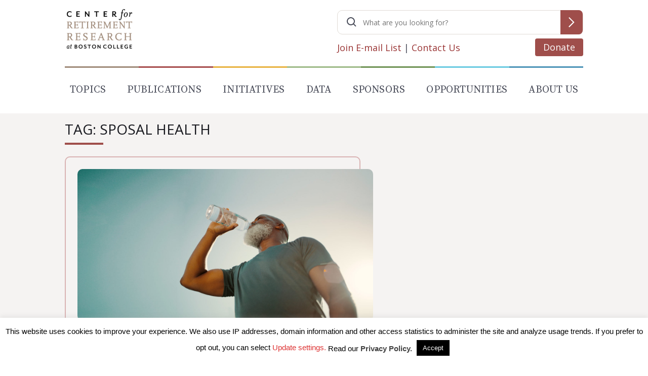

--- FILE ---
content_type: text/html; charset=utf-8
request_url: https://www.google.com/recaptcha/api2/anchor?ar=1&k=6LfEx5UaAAAAAB9ga037HYs3yJ3rXKqxMP_NOBuv&co=aHR0cHM6Ly9jcnIuYmMuZWR1OjQ0Mw..&hl=en&v=PoyoqOPhxBO7pBk68S4YbpHZ&size=invisible&anchor-ms=20000&execute-ms=30000&cb=cehvdvrz3a1e
body_size: 48339
content:
<!DOCTYPE HTML><html dir="ltr" lang="en"><head><meta http-equiv="Content-Type" content="text/html; charset=UTF-8">
<meta http-equiv="X-UA-Compatible" content="IE=edge">
<title>reCAPTCHA</title>
<style type="text/css">
/* cyrillic-ext */
@font-face {
  font-family: 'Roboto';
  font-style: normal;
  font-weight: 400;
  font-stretch: 100%;
  src: url(//fonts.gstatic.com/s/roboto/v48/KFO7CnqEu92Fr1ME7kSn66aGLdTylUAMa3GUBHMdazTgWw.woff2) format('woff2');
  unicode-range: U+0460-052F, U+1C80-1C8A, U+20B4, U+2DE0-2DFF, U+A640-A69F, U+FE2E-FE2F;
}
/* cyrillic */
@font-face {
  font-family: 'Roboto';
  font-style: normal;
  font-weight: 400;
  font-stretch: 100%;
  src: url(//fonts.gstatic.com/s/roboto/v48/KFO7CnqEu92Fr1ME7kSn66aGLdTylUAMa3iUBHMdazTgWw.woff2) format('woff2');
  unicode-range: U+0301, U+0400-045F, U+0490-0491, U+04B0-04B1, U+2116;
}
/* greek-ext */
@font-face {
  font-family: 'Roboto';
  font-style: normal;
  font-weight: 400;
  font-stretch: 100%;
  src: url(//fonts.gstatic.com/s/roboto/v48/KFO7CnqEu92Fr1ME7kSn66aGLdTylUAMa3CUBHMdazTgWw.woff2) format('woff2');
  unicode-range: U+1F00-1FFF;
}
/* greek */
@font-face {
  font-family: 'Roboto';
  font-style: normal;
  font-weight: 400;
  font-stretch: 100%;
  src: url(//fonts.gstatic.com/s/roboto/v48/KFO7CnqEu92Fr1ME7kSn66aGLdTylUAMa3-UBHMdazTgWw.woff2) format('woff2');
  unicode-range: U+0370-0377, U+037A-037F, U+0384-038A, U+038C, U+038E-03A1, U+03A3-03FF;
}
/* math */
@font-face {
  font-family: 'Roboto';
  font-style: normal;
  font-weight: 400;
  font-stretch: 100%;
  src: url(//fonts.gstatic.com/s/roboto/v48/KFO7CnqEu92Fr1ME7kSn66aGLdTylUAMawCUBHMdazTgWw.woff2) format('woff2');
  unicode-range: U+0302-0303, U+0305, U+0307-0308, U+0310, U+0312, U+0315, U+031A, U+0326-0327, U+032C, U+032F-0330, U+0332-0333, U+0338, U+033A, U+0346, U+034D, U+0391-03A1, U+03A3-03A9, U+03B1-03C9, U+03D1, U+03D5-03D6, U+03F0-03F1, U+03F4-03F5, U+2016-2017, U+2034-2038, U+203C, U+2040, U+2043, U+2047, U+2050, U+2057, U+205F, U+2070-2071, U+2074-208E, U+2090-209C, U+20D0-20DC, U+20E1, U+20E5-20EF, U+2100-2112, U+2114-2115, U+2117-2121, U+2123-214F, U+2190, U+2192, U+2194-21AE, U+21B0-21E5, U+21F1-21F2, U+21F4-2211, U+2213-2214, U+2216-22FF, U+2308-230B, U+2310, U+2319, U+231C-2321, U+2336-237A, U+237C, U+2395, U+239B-23B7, U+23D0, U+23DC-23E1, U+2474-2475, U+25AF, U+25B3, U+25B7, U+25BD, U+25C1, U+25CA, U+25CC, U+25FB, U+266D-266F, U+27C0-27FF, U+2900-2AFF, U+2B0E-2B11, U+2B30-2B4C, U+2BFE, U+3030, U+FF5B, U+FF5D, U+1D400-1D7FF, U+1EE00-1EEFF;
}
/* symbols */
@font-face {
  font-family: 'Roboto';
  font-style: normal;
  font-weight: 400;
  font-stretch: 100%;
  src: url(//fonts.gstatic.com/s/roboto/v48/KFO7CnqEu92Fr1ME7kSn66aGLdTylUAMaxKUBHMdazTgWw.woff2) format('woff2');
  unicode-range: U+0001-000C, U+000E-001F, U+007F-009F, U+20DD-20E0, U+20E2-20E4, U+2150-218F, U+2190, U+2192, U+2194-2199, U+21AF, U+21E6-21F0, U+21F3, U+2218-2219, U+2299, U+22C4-22C6, U+2300-243F, U+2440-244A, U+2460-24FF, U+25A0-27BF, U+2800-28FF, U+2921-2922, U+2981, U+29BF, U+29EB, U+2B00-2BFF, U+4DC0-4DFF, U+FFF9-FFFB, U+10140-1018E, U+10190-1019C, U+101A0, U+101D0-101FD, U+102E0-102FB, U+10E60-10E7E, U+1D2C0-1D2D3, U+1D2E0-1D37F, U+1F000-1F0FF, U+1F100-1F1AD, U+1F1E6-1F1FF, U+1F30D-1F30F, U+1F315, U+1F31C, U+1F31E, U+1F320-1F32C, U+1F336, U+1F378, U+1F37D, U+1F382, U+1F393-1F39F, U+1F3A7-1F3A8, U+1F3AC-1F3AF, U+1F3C2, U+1F3C4-1F3C6, U+1F3CA-1F3CE, U+1F3D4-1F3E0, U+1F3ED, U+1F3F1-1F3F3, U+1F3F5-1F3F7, U+1F408, U+1F415, U+1F41F, U+1F426, U+1F43F, U+1F441-1F442, U+1F444, U+1F446-1F449, U+1F44C-1F44E, U+1F453, U+1F46A, U+1F47D, U+1F4A3, U+1F4B0, U+1F4B3, U+1F4B9, U+1F4BB, U+1F4BF, U+1F4C8-1F4CB, U+1F4D6, U+1F4DA, U+1F4DF, U+1F4E3-1F4E6, U+1F4EA-1F4ED, U+1F4F7, U+1F4F9-1F4FB, U+1F4FD-1F4FE, U+1F503, U+1F507-1F50B, U+1F50D, U+1F512-1F513, U+1F53E-1F54A, U+1F54F-1F5FA, U+1F610, U+1F650-1F67F, U+1F687, U+1F68D, U+1F691, U+1F694, U+1F698, U+1F6AD, U+1F6B2, U+1F6B9-1F6BA, U+1F6BC, U+1F6C6-1F6CF, U+1F6D3-1F6D7, U+1F6E0-1F6EA, U+1F6F0-1F6F3, U+1F6F7-1F6FC, U+1F700-1F7FF, U+1F800-1F80B, U+1F810-1F847, U+1F850-1F859, U+1F860-1F887, U+1F890-1F8AD, U+1F8B0-1F8BB, U+1F8C0-1F8C1, U+1F900-1F90B, U+1F93B, U+1F946, U+1F984, U+1F996, U+1F9E9, U+1FA00-1FA6F, U+1FA70-1FA7C, U+1FA80-1FA89, U+1FA8F-1FAC6, U+1FACE-1FADC, U+1FADF-1FAE9, U+1FAF0-1FAF8, U+1FB00-1FBFF;
}
/* vietnamese */
@font-face {
  font-family: 'Roboto';
  font-style: normal;
  font-weight: 400;
  font-stretch: 100%;
  src: url(//fonts.gstatic.com/s/roboto/v48/KFO7CnqEu92Fr1ME7kSn66aGLdTylUAMa3OUBHMdazTgWw.woff2) format('woff2');
  unicode-range: U+0102-0103, U+0110-0111, U+0128-0129, U+0168-0169, U+01A0-01A1, U+01AF-01B0, U+0300-0301, U+0303-0304, U+0308-0309, U+0323, U+0329, U+1EA0-1EF9, U+20AB;
}
/* latin-ext */
@font-face {
  font-family: 'Roboto';
  font-style: normal;
  font-weight: 400;
  font-stretch: 100%;
  src: url(//fonts.gstatic.com/s/roboto/v48/KFO7CnqEu92Fr1ME7kSn66aGLdTylUAMa3KUBHMdazTgWw.woff2) format('woff2');
  unicode-range: U+0100-02BA, U+02BD-02C5, U+02C7-02CC, U+02CE-02D7, U+02DD-02FF, U+0304, U+0308, U+0329, U+1D00-1DBF, U+1E00-1E9F, U+1EF2-1EFF, U+2020, U+20A0-20AB, U+20AD-20C0, U+2113, U+2C60-2C7F, U+A720-A7FF;
}
/* latin */
@font-face {
  font-family: 'Roboto';
  font-style: normal;
  font-weight: 400;
  font-stretch: 100%;
  src: url(//fonts.gstatic.com/s/roboto/v48/KFO7CnqEu92Fr1ME7kSn66aGLdTylUAMa3yUBHMdazQ.woff2) format('woff2');
  unicode-range: U+0000-00FF, U+0131, U+0152-0153, U+02BB-02BC, U+02C6, U+02DA, U+02DC, U+0304, U+0308, U+0329, U+2000-206F, U+20AC, U+2122, U+2191, U+2193, U+2212, U+2215, U+FEFF, U+FFFD;
}
/* cyrillic-ext */
@font-face {
  font-family: 'Roboto';
  font-style: normal;
  font-weight: 500;
  font-stretch: 100%;
  src: url(//fonts.gstatic.com/s/roboto/v48/KFO7CnqEu92Fr1ME7kSn66aGLdTylUAMa3GUBHMdazTgWw.woff2) format('woff2');
  unicode-range: U+0460-052F, U+1C80-1C8A, U+20B4, U+2DE0-2DFF, U+A640-A69F, U+FE2E-FE2F;
}
/* cyrillic */
@font-face {
  font-family: 'Roboto';
  font-style: normal;
  font-weight: 500;
  font-stretch: 100%;
  src: url(//fonts.gstatic.com/s/roboto/v48/KFO7CnqEu92Fr1ME7kSn66aGLdTylUAMa3iUBHMdazTgWw.woff2) format('woff2');
  unicode-range: U+0301, U+0400-045F, U+0490-0491, U+04B0-04B1, U+2116;
}
/* greek-ext */
@font-face {
  font-family: 'Roboto';
  font-style: normal;
  font-weight: 500;
  font-stretch: 100%;
  src: url(//fonts.gstatic.com/s/roboto/v48/KFO7CnqEu92Fr1ME7kSn66aGLdTylUAMa3CUBHMdazTgWw.woff2) format('woff2');
  unicode-range: U+1F00-1FFF;
}
/* greek */
@font-face {
  font-family: 'Roboto';
  font-style: normal;
  font-weight: 500;
  font-stretch: 100%;
  src: url(//fonts.gstatic.com/s/roboto/v48/KFO7CnqEu92Fr1ME7kSn66aGLdTylUAMa3-UBHMdazTgWw.woff2) format('woff2');
  unicode-range: U+0370-0377, U+037A-037F, U+0384-038A, U+038C, U+038E-03A1, U+03A3-03FF;
}
/* math */
@font-face {
  font-family: 'Roboto';
  font-style: normal;
  font-weight: 500;
  font-stretch: 100%;
  src: url(//fonts.gstatic.com/s/roboto/v48/KFO7CnqEu92Fr1ME7kSn66aGLdTylUAMawCUBHMdazTgWw.woff2) format('woff2');
  unicode-range: U+0302-0303, U+0305, U+0307-0308, U+0310, U+0312, U+0315, U+031A, U+0326-0327, U+032C, U+032F-0330, U+0332-0333, U+0338, U+033A, U+0346, U+034D, U+0391-03A1, U+03A3-03A9, U+03B1-03C9, U+03D1, U+03D5-03D6, U+03F0-03F1, U+03F4-03F5, U+2016-2017, U+2034-2038, U+203C, U+2040, U+2043, U+2047, U+2050, U+2057, U+205F, U+2070-2071, U+2074-208E, U+2090-209C, U+20D0-20DC, U+20E1, U+20E5-20EF, U+2100-2112, U+2114-2115, U+2117-2121, U+2123-214F, U+2190, U+2192, U+2194-21AE, U+21B0-21E5, U+21F1-21F2, U+21F4-2211, U+2213-2214, U+2216-22FF, U+2308-230B, U+2310, U+2319, U+231C-2321, U+2336-237A, U+237C, U+2395, U+239B-23B7, U+23D0, U+23DC-23E1, U+2474-2475, U+25AF, U+25B3, U+25B7, U+25BD, U+25C1, U+25CA, U+25CC, U+25FB, U+266D-266F, U+27C0-27FF, U+2900-2AFF, U+2B0E-2B11, U+2B30-2B4C, U+2BFE, U+3030, U+FF5B, U+FF5D, U+1D400-1D7FF, U+1EE00-1EEFF;
}
/* symbols */
@font-face {
  font-family: 'Roboto';
  font-style: normal;
  font-weight: 500;
  font-stretch: 100%;
  src: url(//fonts.gstatic.com/s/roboto/v48/KFO7CnqEu92Fr1ME7kSn66aGLdTylUAMaxKUBHMdazTgWw.woff2) format('woff2');
  unicode-range: U+0001-000C, U+000E-001F, U+007F-009F, U+20DD-20E0, U+20E2-20E4, U+2150-218F, U+2190, U+2192, U+2194-2199, U+21AF, U+21E6-21F0, U+21F3, U+2218-2219, U+2299, U+22C4-22C6, U+2300-243F, U+2440-244A, U+2460-24FF, U+25A0-27BF, U+2800-28FF, U+2921-2922, U+2981, U+29BF, U+29EB, U+2B00-2BFF, U+4DC0-4DFF, U+FFF9-FFFB, U+10140-1018E, U+10190-1019C, U+101A0, U+101D0-101FD, U+102E0-102FB, U+10E60-10E7E, U+1D2C0-1D2D3, U+1D2E0-1D37F, U+1F000-1F0FF, U+1F100-1F1AD, U+1F1E6-1F1FF, U+1F30D-1F30F, U+1F315, U+1F31C, U+1F31E, U+1F320-1F32C, U+1F336, U+1F378, U+1F37D, U+1F382, U+1F393-1F39F, U+1F3A7-1F3A8, U+1F3AC-1F3AF, U+1F3C2, U+1F3C4-1F3C6, U+1F3CA-1F3CE, U+1F3D4-1F3E0, U+1F3ED, U+1F3F1-1F3F3, U+1F3F5-1F3F7, U+1F408, U+1F415, U+1F41F, U+1F426, U+1F43F, U+1F441-1F442, U+1F444, U+1F446-1F449, U+1F44C-1F44E, U+1F453, U+1F46A, U+1F47D, U+1F4A3, U+1F4B0, U+1F4B3, U+1F4B9, U+1F4BB, U+1F4BF, U+1F4C8-1F4CB, U+1F4D6, U+1F4DA, U+1F4DF, U+1F4E3-1F4E6, U+1F4EA-1F4ED, U+1F4F7, U+1F4F9-1F4FB, U+1F4FD-1F4FE, U+1F503, U+1F507-1F50B, U+1F50D, U+1F512-1F513, U+1F53E-1F54A, U+1F54F-1F5FA, U+1F610, U+1F650-1F67F, U+1F687, U+1F68D, U+1F691, U+1F694, U+1F698, U+1F6AD, U+1F6B2, U+1F6B9-1F6BA, U+1F6BC, U+1F6C6-1F6CF, U+1F6D3-1F6D7, U+1F6E0-1F6EA, U+1F6F0-1F6F3, U+1F6F7-1F6FC, U+1F700-1F7FF, U+1F800-1F80B, U+1F810-1F847, U+1F850-1F859, U+1F860-1F887, U+1F890-1F8AD, U+1F8B0-1F8BB, U+1F8C0-1F8C1, U+1F900-1F90B, U+1F93B, U+1F946, U+1F984, U+1F996, U+1F9E9, U+1FA00-1FA6F, U+1FA70-1FA7C, U+1FA80-1FA89, U+1FA8F-1FAC6, U+1FACE-1FADC, U+1FADF-1FAE9, U+1FAF0-1FAF8, U+1FB00-1FBFF;
}
/* vietnamese */
@font-face {
  font-family: 'Roboto';
  font-style: normal;
  font-weight: 500;
  font-stretch: 100%;
  src: url(//fonts.gstatic.com/s/roboto/v48/KFO7CnqEu92Fr1ME7kSn66aGLdTylUAMa3OUBHMdazTgWw.woff2) format('woff2');
  unicode-range: U+0102-0103, U+0110-0111, U+0128-0129, U+0168-0169, U+01A0-01A1, U+01AF-01B0, U+0300-0301, U+0303-0304, U+0308-0309, U+0323, U+0329, U+1EA0-1EF9, U+20AB;
}
/* latin-ext */
@font-face {
  font-family: 'Roboto';
  font-style: normal;
  font-weight: 500;
  font-stretch: 100%;
  src: url(//fonts.gstatic.com/s/roboto/v48/KFO7CnqEu92Fr1ME7kSn66aGLdTylUAMa3KUBHMdazTgWw.woff2) format('woff2');
  unicode-range: U+0100-02BA, U+02BD-02C5, U+02C7-02CC, U+02CE-02D7, U+02DD-02FF, U+0304, U+0308, U+0329, U+1D00-1DBF, U+1E00-1E9F, U+1EF2-1EFF, U+2020, U+20A0-20AB, U+20AD-20C0, U+2113, U+2C60-2C7F, U+A720-A7FF;
}
/* latin */
@font-face {
  font-family: 'Roboto';
  font-style: normal;
  font-weight: 500;
  font-stretch: 100%;
  src: url(//fonts.gstatic.com/s/roboto/v48/KFO7CnqEu92Fr1ME7kSn66aGLdTylUAMa3yUBHMdazQ.woff2) format('woff2');
  unicode-range: U+0000-00FF, U+0131, U+0152-0153, U+02BB-02BC, U+02C6, U+02DA, U+02DC, U+0304, U+0308, U+0329, U+2000-206F, U+20AC, U+2122, U+2191, U+2193, U+2212, U+2215, U+FEFF, U+FFFD;
}
/* cyrillic-ext */
@font-face {
  font-family: 'Roboto';
  font-style: normal;
  font-weight: 900;
  font-stretch: 100%;
  src: url(//fonts.gstatic.com/s/roboto/v48/KFO7CnqEu92Fr1ME7kSn66aGLdTylUAMa3GUBHMdazTgWw.woff2) format('woff2');
  unicode-range: U+0460-052F, U+1C80-1C8A, U+20B4, U+2DE0-2DFF, U+A640-A69F, U+FE2E-FE2F;
}
/* cyrillic */
@font-face {
  font-family: 'Roboto';
  font-style: normal;
  font-weight: 900;
  font-stretch: 100%;
  src: url(//fonts.gstatic.com/s/roboto/v48/KFO7CnqEu92Fr1ME7kSn66aGLdTylUAMa3iUBHMdazTgWw.woff2) format('woff2');
  unicode-range: U+0301, U+0400-045F, U+0490-0491, U+04B0-04B1, U+2116;
}
/* greek-ext */
@font-face {
  font-family: 'Roboto';
  font-style: normal;
  font-weight: 900;
  font-stretch: 100%;
  src: url(//fonts.gstatic.com/s/roboto/v48/KFO7CnqEu92Fr1ME7kSn66aGLdTylUAMa3CUBHMdazTgWw.woff2) format('woff2');
  unicode-range: U+1F00-1FFF;
}
/* greek */
@font-face {
  font-family: 'Roboto';
  font-style: normal;
  font-weight: 900;
  font-stretch: 100%;
  src: url(//fonts.gstatic.com/s/roboto/v48/KFO7CnqEu92Fr1ME7kSn66aGLdTylUAMa3-UBHMdazTgWw.woff2) format('woff2');
  unicode-range: U+0370-0377, U+037A-037F, U+0384-038A, U+038C, U+038E-03A1, U+03A3-03FF;
}
/* math */
@font-face {
  font-family: 'Roboto';
  font-style: normal;
  font-weight: 900;
  font-stretch: 100%;
  src: url(//fonts.gstatic.com/s/roboto/v48/KFO7CnqEu92Fr1ME7kSn66aGLdTylUAMawCUBHMdazTgWw.woff2) format('woff2');
  unicode-range: U+0302-0303, U+0305, U+0307-0308, U+0310, U+0312, U+0315, U+031A, U+0326-0327, U+032C, U+032F-0330, U+0332-0333, U+0338, U+033A, U+0346, U+034D, U+0391-03A1, U+03A3-03A9, U+03B1-03C9, U+03D1, U+03D5-03D6, U+03F0-03F1, U+03F4-03F5, U+2016-2017, U+2034-2038, U+203C, U+2040, U+2043, U+2047, U+2050, U+2057, U+205F, U+2070-2071, U+2074-208E, U+2090-209C, U+20D0-20DC, U+20E1, U+20E5-20EF, U+2100-2112, U+2114-2115, U+2117-2121, U+2123-214F, U+2190, U+2192, U+2194-21AE, U+21B0-21E5, U+21F1-21F2, U+21F4-2211, U+2213-2214, U+2216-22FF, U+2308-230B, U+2310, U+2319, U+231C-2321, U+2336-237A, U+237C, U+2395, U+239B-23B7, U+23D0, U+23DC-23E1, U+2474-2475, U+25AF, U+25B3, U+25B7, U+25BD, U+25C1, U+25CA, U+25CC, U+25FB, U+266D-266F, U+27C0-27FF, U+2900-2AFF, U+2B0E-2B11, U+2B30-2B4C, U+2BFE, U+3030, U+FF5B, U+FF5D, U+1D400-1D7FF, U+1EE00-1EEFF;
}
/* symbols */
@font-face {
  font-family: 'Roboto';
  font-style: normal;
  font-weight: 900;
  font-stretch: 100%;
  src: url(//fonts.gstatic.com/s/roboto/v48/KFO7CnqEu92Fr1ME7kSn66aGLdTylUAMaxKUBHMdazTgWw.woff2) format('woff2');
  unicode-range: U+0001-000C, U+000E-001F, U+007F-009F, U+20DD-20E0, U+20E2-20E4, U+2150-218F, U+2190, U+2192, U+2194-2199, U+21AF, U+21E6-21F0, U+21F3, U+2218-2219, U+2299, U+22C4-22C6, U+2300-243F, U+2440-244A, U+2460-24FF, U+25A0-27BF, U+2800-28FF, U+2921-2922, U+2981, U+29BF, U+29EB, U+2B00-2BFF, U+4DC0-4DFF, U+FFF9-FFFB, U+10140-1018E, U+10190-1019C, U+101A0, U+101D0-101FD, U+102E0-102FB, U+10E60-10E7E, U+1D2C0-1D2D3, U+1D2E0-1D37F, U+1F000-1F0FF, U+1F100-1F1AD, U+1F1E6-1F1FF, U+1F30D-1F30F, U+1F315, U+1F31C, U+1F31E, U+1F320-1F32C, U+1F336, U+1F378, U+1F37D, U+1F382, U+1F393-1F39F, U+1F3A7-1F3A8, U+1F3AC-1F3AF, U+1F3C2, U+1F3C4-1F3C6, U+1F3CA-1F3CE, U+1F3D4-1F3E0, U+1F3ED, U+1F3F1-1F3F3, U+1F3F5-1F3F7, U+1F408, U+1F415, U+1F41F, U+1F426, U+1F43F, U+1F441-1F442, U+1F444, U+1F446-1F449, U+1F44C-1F44E, U+1F453, U+1F46A, U+1F47D, U+1F4A3, U+1F4B0, U+1F4B3, U+1F4B9, U+1F4BB, U+1F4BF, U+1F4C8-1F4CB, U+1F4D6, U+1F4DA, U+1F4DF, U+1F4E3-1F4E6, U+1F4EA-1F4ED, U+1F4F7, U+1F4F9-1F4FB, U+1F4FD-1F4FE, U+1F503, U+1F507-1F50B, U+1F50D, U+1F512-1F513, U+1F53E-1F54A, U+1F54F-1F5FA, U+1F610, U+1F650-1F67F, U+1F687, U+1F68D, U+1F691, U+1F694, U+1F698, U+1F6AD, U+1F6B2, U+1F6B9-1F6BA, U+1F6BC, U+1F6C6-1F6CF, U+1F6D3-1F6D7, U+1F6E0-1F6EA, U+1F6F0-1F6F3, U+1F6F7-1F6FC, U+1F700-1F7FF, U+1F800-1F80B, U+1F810-1F847, U+1F850-1F859, U+1F860-1F887, U+1F890-1F8AD, U+1F8B0-1F8BB, U+1F8C0-1F8C1, U+1F900-1F90B, U+1F93B, U+1F946, U+1F984, U+1F996, U+1F9E9, U+1FA00-1FA6F, U+1FA70-1FA7C, U+1FA80-1FA89, U+1FA8F-1FAC6, U+1FACE-1FADC, U+1FADF-1FAE9, U+1FAF0-1FAF8, U+1FB00-1FBFF;
}
/* vietnamese */
@font-face {
  font-family: 'Roboto';
  font-style: normal;
  font-weight: 900;
  font-stretch: 100%;
  src: url(//fonts.gstatic.com/s/roboto/v48/KFO7CnqEu92Fr1ME7kSn66aGLdTylUAMa3OUBHMdazTgWw.woff2) format('woff2');
  unicode-range: U+0102-0103, U+0110-0111, U+0128-0129, U+0168-0169, U+01A0-01A1, U+01AF-01B0, U+0300-0301, U+0303-0304, U+0308-0309, U+0323, U+0329, U+1EA0-1EF9, U+20AB;
}
/* latin-ext */
@font-face {
  font-family: 'Roboto';
  font-style: normal;
  font-weight: 900;
  font-stretch: 100%;
  src: url(//fonts.gstatic.com/s/roboto/v48/KFO7CnqEu92Fr1ME7kSn66aGLdTylUAMa3KUBHMdazTgWw.woff2) format('woff2');
  unicode-range: U+0100-02BA, U+02BD-02C5, U+02C7-02CC, U+02CE-02D7, U+02DD-02FF, U+0304, U+0308, U+0329, U+1D00-1DBF, U+1E00-1E9F, U+1EF2-1EFF, U+2020, U+20A0-20AB, U+20AD-20C0, U+2113, U+2C60-2C7F, U+A720-A7FF;
}
/* latin */
@font-face {
  font-family: 'Roboto';
  font-style: normal;
  font-weight: 900;
  font-stretch: 100%;
  src: url(//fonts.gstatic.com/s/roboto/v48/KFO7CnqEu92Fr1ME7kSn66aGLdTylUAMa3yUBHMdazQ.woff2) format('woff2');
  unicode-range: U+0000-00FF, U+0131, U+0152-0153, U+02BB-02BC, U+02C6, U+02DA, U+02DC, U+0304, U+0308, U+0329, U+2000-206F, U+20AC, U+2122, U+2191, U+2193, U+2212, U+2215, U+FEFF, U+FFFD;
}

</style>
<link rel="stylesheet" type="text/css" href="https://www.gstatic.com/recaptcha/releases/PoyoqOPhxBO7pBk68S4YbpHZ/styles__ltr.css">
<script nonce="IebLePCfyw21gqPSCbvj2Q" type="text/javascript">window['__recaptcha_api'] = 'https://www.google.com/recaptcha/api2/';</script>
<script type="text/javascript" src="https://www.gstatic.com/recaptcha/releases/PoyoqOPhxBO7pBk68S4YbpHZ/recaptcha__en.js" nonce="IebLePCfyw21gqPSCbvj2Q">
      
    </script></head>
<body><div id="rc-anchor-alert" class="rc-anchor-alert"></div>
<input type="hidden" id="recaptcha-token" value="[base64]">
<script type="text/javascript" nonce="IebLePCfyw21gqPSCbvj2Q">
      recaptcha.anchor.Main.init("[\x22ainput\x22,[\x22bgdata\x22,\x22\x22,\[base64]/[base64]/[base64]/[base64]/[base64]/[base64]/KGcoTywyNTMsTy5PKSxVRyhPLEMpKTpnKE8sMjUzLEMpLE8pKSxsKSksTykpfSxieT1mdW5jdGlvbihDLE8sdSxsKXtmb3IobD0odT1SKEMpLDApO08+MDtPLS0pbD1sPDw4fFooQyk7ZyhDLHUsbCl9LFVHPWZ1bmN0aW9uKEMsTyl7Qy5pLmxlbmd0aD4xMDQ/[base64]/[base64]/[base64]/[base64]/[base64]/[base64]/[base64]\\u003d\x22,\[base64]\\u003d\\u003d\x22,\x22M3RqD8KUw4XDv8KWwps5w77DocO9ZsO8w7tkwoIGfxnDi8K1w5gaazNjwr9mKRbCjzDCugnCvxdKw7QYesKxwq3Dmz5Wwq9RDWDDoQPCo8K/E35Hw6ADdMKVwp06UsKfw5AcElPCoUTDqiRjwrnDvMK2w7csw79JNwvDjcO3w4HDvS0mwpTCni7DtcOwLkNcw4N7DMOkw7F9L8Omd8KlY8KbwqnCt8KqwrMQMMKow6U7Bz3ChTwDA3XDoQlxdcKfEMOXEjE7w5pzwpXDoMOXVcOpw5zDmMOwRsOhS8OIRsK1wr/DhnDDrDspWh8fwoXCl8K/DcKxw4zCi8KZKE4Ra3dVNMOkTUjDlsO9Kn7Ck04TRMKIworDjMOFw65oUcK4A8K/wqEOw7wYZTTCqsOKw4DCnMK8fjAdw7oWw47ChcKUUcKeJcOlXsKvIsKbCHgQwrULS2Y3MSDCikxZw5LDtylBwptzGwFecsOOPMKwwqIhNMKIFBEwwp81YcOLw6k1ZsOIw4dRw48lLD7Dp8OEw4ZlP8KZw7RvTcOafyXCk3PCtHPClA/[base64]/wp/CvhTDpD7CrsOSeUNywrQNwpZPd8KsegjCiMOOw77ClDvCp0pcw6PDjknDrw7CgRV/wrHDr8Oowq8sw6kFRMKyKGrCkMKqAMOhwrXDkwkQworDmsKBAQ02RMOhA2YNQMOwT3XDl8Kpw4vDrGt1JQoOw47CqsOZw4ROwqPDnlrCjDh/w7zCmSNQwrg4diUlZVXCk8K/w6rCr8Kuw7IBJjHCpylAwolhMsKLc8K1wq3CqhQFTBDCi27Dk00Jw6kAw5nDqCtGSHtRP8Kww4pMw6lCwrIYw7fDrSDCrSzClsKKwq/DhxI/ZsKZwqvDjxkbRsO7w47DosKXw6vDomnCu1NUWcOfFcKnAMKhw4fDn8KlJRl4wrHCjMO/dl4HKcKRLhHCvWgtwpRCUW14aMOhSmnDk03CtcO4FsOVbBjClFIfQ8KscsK+w5fDqXNDRMOhwqPCg8Klw7/[base64]/[base64]/[base64]/DssOPwqQ+KTgOwoHDmFVrW8KAw7ETZMKQZhTCuQvCkDvDuXEKVBXCpcOGw6NpB8OnTzjCscK2TnhMwprCpcKfwr/[base64]/Dvj7DucO6VsOldS/[base64]/Do2XCvMKjBXEMw69Xw4YHasOzwqJGaQHCgxx4w7wBXsOhXlDCvXnCgDHClX5mBsKzDsKhWsOHBMOmR8Oxw40xJ1UyGT/[base64]/DjcK+OV/DrAxWV2AWw6TCtFPCrsKmwpDDiHlcwo4hwotowqk5UXzDjQjCn8Krw6/Ds8OrasKiXTZcSh7DvMK/[base64]/Ch8KZTMOvUcOdQCXCpMOvdMOwcQ4mw5gRwq3DicO1CMOoA8OpwozCig7Cgwskw7vDrRnDrTpJwpXCpSs3w7lPfD0sw6QNw4dhAk3DuRfCuMKvw47CvGDCuMKGA8OpDG5KDcKtEcOewqLDjV7CgcORNMKGNCbDmcKRwpPDqsK7Ik/[base64]/CoS8Kw7zDk2UEMDgce8K+SRQ9eBvCiMOIY3ARZsOrCMO4wqsuw4NjdcOUSF83wrPCs8KJPTLDrMKVf8Kgw59fwrEQZycdwqbCkg3DoDE3w6t7w4JjLMOXwrdAaiXCvMKYfhYcw7fDtsKZw7XDrcO2w67DmkrDhh/[base64]/aBY9EcOCw65LXn9/wqohbMOrwpsXwo1iFsO5ZgvCicOMw4YCw7XCvMOhJMKYwqRAZcKkaX/CpHjCp3/DmENVwpUURzRRJ0PDlwwwasOzwrVpw6HCkcOEwpjCslAgDcObcMOhRCUmCsOuw6UPwq3CsjRhwrE2w5BkwpnCnhtvDD1NN8KWwrTDni3CvsK/[base64]/[base64]/[base64]/wqNLw6hkwq3Dv8OVw4DCoE9ww79swqDDicOiw6nCj8KRHD8UwqQ4ExISwovDlSE4w4B4worCgsKowr5SYHw+Q8K9w7d7wqcdbhFzUMOiw5wvcm8gbTzCk0zDrlscw4zCmxvDrcOVDztPesKJwo3Dow3CgzklDyHDr8OiwqUXwrhkPMK5w5/[base64]/dlPDkAkowqQtwpTCtcKwNMOAwrzCuMKAw4nChmMtHcKWZjTCsBw4woXCg8KoSyAOPcK4w6E1w6kpFg/[base64]/[base64]/Cu8OzGsKHLyDDjcKxYgzDnsOcJsOXaEbCqAfDiQPDtU5HfMK/[base64]/[base64]/[base64]/[base64]/DjMKHwrFWwr9KGsK6KgvDh1A1bMKefAccw7bCtcOVT8K2ZmNWw5tpC23Co8OTYBzDtR9gwpTCnsKlw4Qlw5vDgsK3dcKmXgPDoXPDi8KXw5DClWNBwpnDsMKVw5TDly4+w7BMw5gkRcKYFcKswp/[base64]/w752wqxPwp4PTsKmBMKgw6NhfRhrKXbCsBJpLXXDlMOFEsO9EcOhD8KkKUU4w6M1fgvDklLCvMK+wqvDjMOsw6x6IATCrcO4MGjCjA5gPgVdGsKYQ8OJVMKJwonCpyTDqMKEw5XCpwQRLwh/[base64]/Do8KAw5DDl8OHw5l2e8KiMk1/w4nDvDF/[base64]/CisODwpvCuMKvZMOqD10gMcKWP2HDpMOIw7cudDEWUm7DhMKzw6TDoDNHwqluw6gVZkDCscO3w57CpMKdwrx5GsKtwoTDuyTDlcKDHD4NwqXDukIqAcK3w4Y0w6IgecKUawtkXFZBw7o4wovDpiQNw57CmsKXKzzDn8KOw5bCo8OFwozCicKlwqtrwplEwqfDkFNHw6/Dp2kFw6HDvcKZw7dGw5vDi0MowpLCrDzCuMKswo1Ww60sW8KoISk7w4HDnQvCiHnDvXHDg0nDocKjH0N/wocEwp7DmjnCtsKrw50EwrM2KMOlwrzCj8K6wqXChGEhwrvDhcK+CwBCw57CuyZYQnJdw6DCn3Q5GEXCrQbCuTDCm8Oiw7nClnDDs23CisOHElZKwojDpcK6wqPDp8O7IMK3wpQxTgfDmQI1wpzDt2gvSsONQsK6V1zCoMO/OsKhDMKjwoYSwo3DpAfDscOTVMK/eMOYwqMgHcOQw69dwpPDjsOHc3UbccK/w7VaUMK/VGTDjMOVwo15TcOxw7zChBbCiAY/wrsowqFSMcOfUsK8HhbCn3B7d8K4w4zDu8OCw6XCusKvwoTDsXTCtHbCoMKdwrXCgsKHw5XCtADDoMKxMsKpU3zDkMOUwq3Dg8OHw7DCmcOHwrIRMMOMwrdifRcowqlwwpMCD8O6wpjDtljCjMKKw4PCl8OIOVhTwoEzwrTCssK3w7gZSsK1O2/CssOxwqDCusKcwq7Coy7DtT7ClsOmw4nDgsOzwo0owrtgBcKMwoExwogJZsO0wr8MfsKfw4VfWcOEwqV6w4VHw4/CijfDuj/ClVDCncOeH8Khw5IHwpLDtMOhCMOfWCEJEsK8aRBudcK+OMKIFsO5MsOZw4HDn2/[base64]/[base64]/[base64]/DcK+wp3ChnjCpFfDuCdORXh/EUjCpcOPBcOaOTlWa3DCkw1JDSIGw4I0Z1vDijMNcFnCinYrwrJxwpkhCsOJYcKKwqzDo8OxGsKSw60/[base64]/CtcOxFhjCtUs3wqjCtwLDqUtJw61HQMKlD1Ncw4bCocKLw4jCq8Kfwq/DkT1UH8KNw4DCr8KkNFZJwoLDqGUTw5TDmFISwofDnMOYAk/Dg2vDlMKyIkl6w4fCvcOww5omwpTCncKIwqt+w67Cs8KgLlFfTgNKCMKTw7TDsDk4w5FSOFTDtMKsf8OTKcKkWQ8xw4TDkRlww6/CiS/[base64]/Cmls/[base64]/DnnbDjMK6PFkxw7HCgw9uFMOOwqDDu8OawqHCinXDoMKDHGhEwrnDsWV8IMOHwptBwpHCjsOhw5Ngw69BwrDCskZjQCjCv8OAKyRuw4fCj8KeICJ+wpzCrkLCjgEcHBTCs34eNRPCv0XChSNcPk3CicO+w5TCtQ/[base64]/CjcOmQcKTXsO9BiofQFxcw5YPQETCucK/fmAdw7DDjUEcXcO/VBLClTTDoENpBsOJPyDDtsKVwoDCgFUUwo7DpyQpOsOnBnYPeg3Cg8KCwrh2fRLClsOYwonChsKpw5oKwonCocO1w4zDl3HDgsKRw63Cgx7Ck8KswqvDn8O+GQPDjcKBEcOIwqgcRMKBXMOGE8K9EmQMwpc1bsKsCUDDjEDDuVHCs8Kwaj/[base64]/BC0uYMKGwqbDk8KYBcOqHcK0w4I1NsOVwpLDm8KmE0ZOw4vCritsfQplw5TCkcORIcOMfw3ConlNwq5rZWbCi8O/w7lJXiJhDMOqwrIxS8KUCsKowrVww4Z1TyLDhHpCwoXDr8KVGmVlw5oKwqoWZMKCw7vDjnDDiMOdYMO3worCrkZCLRfDrsOzwrTCojHDo2k/w7UVOm/CpcOCwpA8H8OuB8KRO3RCw6XDo1wrw4JQInfDkcOENmhTw6tyw6jCpMO/w6oKwrHDqMOuS8Kkw5gkRCpUNxR6b8OXPcOGwogwwrMew6tsY8OyRAZoCx02wovDsxDDkMONFAMkX3sZw7fCv0ZPS2tjClrDvHjCix0sXX8uwofDi0/[base64]/[base64]/CsnfCuAAIFmPDmkECw7ksw47ColrCtkHDt8KewpbCowQAwo/[base64]/QcKAwp90w4oiG8O3ZAYTclTCuizDisOWwoHDg1t4w4jDslfChMKDFG3Cp8O4JsOXw64FD2vDvWEDan/Dq8KrS8OvwoJjwrNXMm1Uw4nCv8K7KsKEwoVWwq3ChMK/TsOKWCQKwoIRacONwoDCmg/[base64]/[base64]/DlW7Ch8KEaMO+w6PDg8KMwpbClMOAw6TCm0JqwqgCVCXCt0tVdk3ClD3CocKXw4XDqDE/wrZsw4QJwpgda8K9SMOTOCnDo8Kew5ZKOBNdfMOCAC4DTcK4w4JvTsO3Y8O9XcK2MCHDvmB+E8ORw61bwqHDh8Kpw6/DucKBTT0MwotCGcONwqrDs8KdAcK+BcKEw5pGw4cPwqnDp1XChsKQID0oalnCukfCkl19WkBtBUnDoinCvHDDtcO4BRBaXMOawpnDvXPCjD/DlMKRwqvDosKawpNSwo1lAG3DoVTCnmPDpybCh1rCtsOTN8OhXMKNw4LCt3wcVCPClMOywr0tw75fXyjCgi0+GlRCw497OiRFw5N8w5PDj8OWw5RhY8KSwq4ZDF8NZ1TDtcKgaMOPVMO4Qx5qwqRmK8OOc2NDw7s0w64AwrfDusO8wrt2djfDpcKOw6/CjTJeHXF5a8KGJF7Co8KxwqMAIcKta1AES8OeU8OZwoUCAnhoYMOYWizCqATCn8Kcw4TCs8OlPsONwp8Vw7XDkMKLBmXCm8KucMOrdCVNE8OVGG7CoToYw7XCpwzDjGbCkA3DvTbDvGYcwqPDhDbDiMO8JxMxNMKxwoRgwqU7w4nDtkQZw6VscsKnVy/DqsKjD8KuG3vChz7CuANGHmoUEsOeacOmw44Twp1VI8OIw4XDk2U+ZXTDh8Kdw5J5PsOuRFzDpMOIwobDiMKTwpZBwqtfHmJLKkXCkyTCkjjDj3vCpsKoZMOxecOwFVvDoMOMTT3DqXdrD3zDscKPO8OAwpoQNgkgVcO/QMK5wrAXbcKfw6LDqm0tBRjChB5Vwo1IwqzCg1DDuyxIw6xowoXCjALCsMKgUcK0wrvCiCtFwpTDsFd7QsKDfFwaw4JJwp4mw6Rfwq1HT8OhYsO/XsOXf8OOdMOaw7fDnEnCo1vClMK/w5rDgsK0KjnDkQASw4rCoMOMwrrDlMKgSTU1wrNUwrvCvC0/[base64]/Sydmw79QZ3TCocODFk/[base64]/Dli1Tw5DCmD5xAsONw4c8HyQawq3DusOfKcK3AhAMU1XDhMK1w55iwoTDrDbClkTCtl/[base64]/CucOlwqzDhsKJwr91woHDnMOWwrwuw7nCnMO8wr7DucOLWxZBZ2/DmsKgM8KrejLDglgtK13CrFhbwpnClA/Ck8Oqwoc9wqo9Ul1eRMKkw54nDlpPwonCvTAgwo7DkMOZcgtKwqwjw7XDnsO9AMO+w4nDqWNDw6fDmMO/[base64]/[base64]/w67Dtz0jwoFLwppxwrV3wrjCoH7DrmnCo1tuw7nDp8Olwp3DjEzChMOKw6HDn33CuDDCmRvDqsOrXGjDgDDDgsOAwpbCmsK2GsOyQMKGSsOyR8Oqw7fCh8OLwo3CuU4/DDwoZFVhW8KuB8Olw6vDjcO1w55Bwq/CrjYaJ8K2ZSJQdcKBdBVOwrwZw7IqFMKjJ8O+GsOBKcO1O8K/w4ABf3/[base64]/[base64]/[base64]/CucOFw5zDo8O6w6vChcOww5wLw57CrcKCI8OEecOYBivDvFfCr8KDbXLCqsOiw5TCtsOZKEwCFWEAw7UWwotLw40WwpdUCkbDlG/DjR7Cv2MjCMOwEzlgwrkgwp7DnxDCi8OvwqJEacK7UwDDohnDnMK2aFTDh0/ClwY4V8O3BU8EXA/DjsOTw6YEwqYAV8O0w4bCpUDDn8O8w6gOwqHClWDDnAliSRLCiw4lU8KgBcKlG8KVUMOEY8KEFFLDu8KiJMO8w7TDusKHC8KXw5FtAFXCnX/[base64]/CqsKjemPCkxTDmx/Cm8O9wpPCusKFf8K8SMKcw68sMcOWD8KZw4whUHnDrmrDs8OWw7/Do142F8Knw4AYZ10Xe2Acw4/CqgvCvDkWGGLDhWTDmsKww6vDk8Oyw5zCkkY2wqfDrH7CssOVw6TDnSZMw6laccKLw4DCtxoawpvCrsOZw5FJwqLCvX7DlGrCq03DnsOMw5zDoiDDt8OXZ8OYYXjDpsOebsOqDyUINcKaZ8OGw4rCicK4dMKAwrbDjMKkR8OFw6R6w5TDiMK/w61/J3PCgMOnw4NNRsObTWXDucO/[base64]/CgQliwojCgcO9T3nCiREXMSIMw511KcKuczcDw59gw6LDq8OvB8KzX8OhSzXDscKTNhjCicKwGHQYBcOYw7HDpwLDo009H8KpSUfCmcKSQz8aSMOKw4XDscKHARJvwqbDqkTDrMOEwqTDksOJw4IZwrbDpQckw7V2woVgw5k7SAPCh8Kgwoo/wpJ4H2Ysw74FN8OJw7rDri9DP8OGVsKTL8KJw5nDlMOfK8KXAMKLw7DCjw3Ds2fCuxPCrsKcwoLCrMO/FlXDt1d8X8KawpjDhFUGWyVpantkQMOiwoR/BTIjDmBMw546w5IiwrldDMKvw4UXHsOSwoMPwpPDhsOcPlgNGzLDviZLw5vCgcKXFUowwqB4AsOpw6bChVXDnRUrw6kPPcOfMsOZOiDDiXjDj8KhwrDDgcKBcDV/R21Gw6hHw4QPw5PCucOTO1TCicK+w51PagVLw7ZPw6zCu8KgwqUrCcOWw4XDnBjDm3N1DMOrw5NQBcKvMX7Cm8KMw7NWwqvCjcOASgLDgMKSwp4cwp5xw7XCuCp3bMKdPWhZRhbDg8K7LiR9w4PDhMK/ZcO9w6PDsWk0JcKnPMK2w5PCqS0pYHLDlDhTQMO7GsKow68OeAbCgsK9Hmc/BFhWQjsbGcOHPEXDsTzDrAcBw4fDj2pYwppewoXCqETDiCVbJGLDvsOWbmLDrVkQw4DCnx7DncOeXMKfAhtfw5LCgEzCmm1RwrnDpcO/L8OKLMOjwrbDp8O+YHUeE2TCpsK0KjnDvcOEN8KbVcKTVh/CjXZAwqHDhgnCnFzDhxoSwpHDjsKUwrXCnE5PYMOXw7wnDzMAwoYKw7krAsONw5kCwqUzA2lUwpFBZsK+w5jDucOdw6s0J8Oaw6nDrsOowrUtM2HCo8K9acKQbzHDmRwFwqfDliTCvglFwrPChcKCEcKqIyXDg8KDwpUfCsOpw6/DiyM0wroyBcOldMK0w6DDq8OQEcKuwrBOV8ONEMOiDTBEwonDohLDlTvDvhDCvH3CrH9VXWsMfnNqwrnDnMKPw65kUMK6PcKAw7TDry/[base64]/CuF7CncOeLcKBwogRAsKDZnJyw4BRW8KaFBxgwpbDhms0dkNZw7XCvVcuwpgiwr0eZUUKe8KJw4BOwppEUsK0w4c/MsOJA8KkMAvDr8OfbyhNw6XCmMOgcBsjCjHDucOrw69kCytlw5sMwrXChMKbKMO1w584wpbDj3fDs8O0wpfCo8OFB8OcGsONwp/DtMKrdcOmT8KWw7HCnzjDgGLDtGx4ECjDlMOmwrnDixTCv8Ofwo8Yw4HCmUsMw7jDowwlZsOgIE/[base64]/CtWUcw6DDjsOJwr5oasOJJ8OHw6YEwq3Ckg3CkcKHw7XCusOzw4xRw57Dr8K6Txlpw5DChMODw6V2DMOhRShAw4I7XzfDlcOEw6MAVMKgXzdyw6bChm4mUGhlCsOxwonDr0dqw6ArW8KVCsOgwp/DqUXCiQbCtsOKeMOSTBnCl8K1wq3CpGcQwqJtw6VbAsKywpp6cj/CvgwAXjodSsKbw6bCsAVlD0NOw7LDtsK9X8O/[base64]/MhF3w7ciwqIvw6jDgsKufD9Kwp7CiMKjw7Y6b3LDj8Odw4vCkUp2wpbCksK4OEdfWcO9BcOPw53DuxvDs8O4wqbCgcOMHsOsZcK7UMOKw4HCmUjDpXUHwo7CrUZvLAt1wppiaTAFw7HCiBXDvMKqCsKMfcKWb8KQwqPDl8KqOcOpwr7CjMKPbcO/wqjCg8K1BSHCki3Dr2DClElGflY4wq7DrnDCssOvw4vCmcOTwoJZNsKlwpFuMQx/wrgqw4FcwoLChHgQwozDiAwlM8KkwpbClsKeNFrCp8O8IMKYHcKiKRw5bG/DsMKbVsKEwoJww6vCiyZUwoEyw7vCscK1Z0BwUx8HwoHDsyHDvUnCs1HDpcOgN8Omw4nDhBHCjcKFGTXCikdow4JkXMK6wp/CgsOPFcOYw7zCrcO9MCbCpX/CrU7CinHCqloow7gHVsONVcKkw5ACbMK2wqvCr8Kjw7UVF2/DtsOfHk9/KsKTR8OiSyvCq0LCpMO0w4gmGU7ChAtKwoQ4LMOrUGNbwrnDq8Onc8K2wqTCuy51KsKmcVkaUcKxcDPDpsOBNHLDhMKow7ZLUsKdw6HDp8OVG3cTayHCml9xOMK3VhjCssORwpXCrMOGOcK6w6dKM8KlcsKDCnQqI2fDkQdkw7wwwr7DjcOYN8OzRsO/fVxNVhjChyAjw6zCjXDDryttfUFxw7ZYXcKbw6F/RULCocOYYMKZTcOmb8KGXH0baSHCoRfDgsOkSMO5dsKww5rDoBvCrcOYHRlSKGDCucKPRQ4SMmI1A8Kyw6rCjgrDqRbDrygewrE7woPDigvCqjdjccKuwqrDhkTDocKpIDPCmxNPwrbDhcObwq5nwqQvbcOgworCjsOHJGANYzPCjCVJwpIcwpxYHsKQw6/DtsOXw7kAw5kFdx0xTW7CnsKtFTbDu8OBDsK0XxXCicKNwozDk8KQNcOpwrUZQS43wqvDvMOedU3Cr8O2w7TCkMO0w4gIFMORO0wKeFtOF8Kdb8K1R8KJQxbChEzDlsO+w5sbGi/DkcKdwojDtgJCccOtw6lPw6Blw7cYwrXCs2UJZRnDqUjDocOsBcOhwopyw5PCu8OEwrTCiMKOCGUuGVPDo1Z+wrbDuSF7PMK/[base64]/Cjxtuwrlkwp8Oc8OUw7DCtm/CqsKBRcKgWMKIwprCj2fDrlgfwqHCtMO4woAiwqhtw7bCicOubxvCnFRTBhTCkTXCggbCrjNLfzTCncK2ETh+wqLClkXDocOxBcKIEmhVdsOAWsOIw5rCv3bDlsOAF8O/w6bCgsKtw4haCmDCs8Otw50Ow4LDm8O7NcKFf8K6wpvDiMK2wr0mZcKqT8K1UcKAwohCw5tUaG1XeRXCrMKNCUvDoMORw5hBw5nCmcOQVWTCu08swprDtV0eHxMKaMKfJ8K5Q14fw4HDtGRTwqjCti9FesKQbAjDrsO/[base64]/DgcO0wqp0cMKbNsKswonDp17CvDPDpyx6JMKiIcKmwqfDpFTCiQRIKD7Cij5mw4Rnwqc8w6DCokHDssO7AwbDjcO5wrVOMMKPwojDizXCpsK6wqRWw4FkYsO9IcO6NMOgfMK/WsKiQ3bCrlbDnMO0w6DDqXzCpDcnwpoDHnTDlsKFw63DksOvak7DoB/[base64]/CqAFePhHDoDU/wpTDnjwmC8OhNMKCwpHDnX9IwoQqw6/CucKqwoXCqxQZwptMwrFZwoDCvTgAw5UHLTMPw6YyQsKUw77CsFdOw7wsN8KAwpbDmcOUw5DCi0BKEyUNF1rCo8KlcGTCqRdnIsOefsO1wpsQw6jDmsOxAlpjR8KlfsOKWMOcw5YXwqzDmcOtMcKrMsOYw7gxWABowoYDw6JwJiEPLgrCisKnaU/Ci8Omwp3CqErDp8KlwpPDhDIWTDwBw6DDm8OUOXQzw65DPQIjXBnDjFE9wqjCrcOSOGo+AU8qw6TCryDCjhjCq8K8w7XDviZkw55xw5A5LsOsw5bDskV6wpkKPWBcw7EDA8OMHDzDiRsRw5o/w6DDiX85Egtiw4kkUcKAQkoZccOKU8K/CTBAwqfDscOuw4pMPDbCq2bDqxXCsk1KTRzDqQrDk8KbfcOew7I1YDRMw7w6ZXXChn5SIgQCEERLGgQJwr8Tw4ZxwogbB8KnL8OLdV/DtThXPRnDq8O2wpDDmMOawrJ8b8OCNUPCl1fDn0gXwqpxUcO+cjBxw7EBwpPDqcOnwoFUchNiw5wvHk/Dk8KzQTY4f05CT1M+aDFsw6F/wobCtTsww4AQw6Qnwq0HwqYaw4Ilw70Rw57DoAzCqhlMw6zDuUJNFigbX0oiwqV4LWtQVGXCoMOUw6fDg0TCimbDkh7CrGY6K052Z8Okw4PDqnpoUsOQwrl1woTDpcO7w5wdwqUGMcONRMKoBx/[base64]/RGYUwqDDr1/[base64]/[base64]/PWjDiXYFR8O6wpomMsOhasOlw4k6w67DrFnDmDYUw67CjMOew61UQcKQPmkWG8OiRVrCgB3CncOHaDpddsKTYygzwrhMeWnDn3o4C13Cm8Onwr0Ca0LCrV/ChknDrB44w6lww5fDscKqwrzCmcKUw5fDrk/Cu8KAAmPCp8OrAcKmwq4mD8KCa8Kvw6kCw5B4DSPDslfDukkDRcK1KF7DnjrCtn8rdShMwr5ew7Ztw4BMw5/DjTbDj8KTwr1QesKBfRvDliIHwrvCksOsXmNNS8OXMcO9b1DDmcKaEBxPw5YxOMKYX8KcO0tqKMOmw4nDqVZwwq56woXCjWXCpx7CsTpMR3LCvMOBwqPCq8K9UGnCpsKsZyg/[base64]/CnhbDnh4ERsOzb33DiztdPsKow5Yyw7VaZ8KbJBAVw5bChRVxZR4/w6fDkMOdBzXCkMOdwqzDi8OAwp1GBwV7worCisOhw4YBF8Klw5jDhcKic8Kdw6jCt8KZwofCkkNtA8Kkw4IEw5hbPMKlwpzCpMKIPx/ClsOJTQHCucKtGRLCpMK/wqvCtH3DuwbDsMOGwo1dwrzCrcOfAVzDvDnCmm3Dm8O4woPDlk3Dkm1Mw4o8O8OiccOKw6TDpxXDrB/DhRrDtQptKHkVw7M2wqXChyESHMOoM8O7w71JWxsrwrI9WCLDgWvDlcKPw6XDg8K1woUIwqlewo9IfMOlwokxwqLDkMKiw4QJw5vDpcKCRMOXecO+RMOEMzYpwpACw6R1H8OuwppkchXDg8O/EMOOZhLCmcOhw4rDqH7CssKyw50qwpoiwoVyw5nCui04LsK6QnZ9HcK1w690GxMzwpzCgUzCjxBnw4fDt0XDm0PCvnF7w70ewqzDoTpwKXzCjzPCn8K1w4I7w71sQ8Krw4rDnCPDicOTwoUHw7fDpsONw5XCsyzDmsK6w7k+a8Okdy3CscO5w4RAan5jw5VYaMOxwp/CjkTDh8OqwofCjkfCssOUW3LDkTPCoQHCn0lOFMK9OsKqYMKnD8Kfw6JXEcKwQxE9wp9sF8Odw5zDoAgNEU1UW38Uw6fDkMKzw5AwV8K5NhNJLj5jIcK1L0wBdRFIVi97wrIgSMOaw6k3wqHDr8OQwqxfUy5QI8OUw4diwqzDkMOoQcO0a8OQw7nCscKwIHsTwp/CgMKsK8OAZ8K7wpbCucO5w5liEmxjeMK2UUhDBX0Fw53CnMKNKmM4QF1ZAcKiw49+w6VvwoUAwr4lwrDCsWJkVsOpw4YtB8OawpXDnlEuw6vDlCvCusKUZRnCusOucms7w75ewo5Zw6AUBMK4O8ODDWfCg8OfTcKoDiQ0csOLwpJqw4lbCcK/OmYUw4bCl3wPWsKWNA7CiUfDhsKnwqrCi1cYSsKjM8KbehfDjcOEKTjCk8OFS0LCrsKTXH/DpcKyJyPCjiLDnCLCjUnDi1HDjh43wrbCkMO4UcKiw7Zhw5dQw4PCk8OSMj9XcjV3w4bCl8Kww55Zw5XDpEzCoA4yCUTCg8ODQR7DvMONMELDs8KrXlXDmz/[base64]/[base64]/CuhoDR8ONwpHCgcKOw5FSw5J3w4F6wr7DjMOWf8OjO8O2w4kYwpopEMKwNEgLw5fCtiZAw7/Cqm1MwprDomvCs08/w6HCqMOGwqNZYwjDpsOEwoMOKsODW8O6wpMXFcO5b3s/VFvDn8K/ZcKBJMOtPSJzccObbcKCQm07OgfDj8K3w5JobMKacF8rT3dxwr/DsMOeWGrDtRHDmRfCgQ3CmMKnwrUkDsOsw4LCnm/ClcK0EQ3DvVASaw9RU8K3asK/[base64]/DkQ0HakYSwr1uwqzDocO0wovDgRJ5wpVQwpwqMkgiwqHDksO0B8OObsKse8KAVW4UwqREw5bDgnfCjD7CvUcVC8K/w71SJ8OCwrB0wo7Dj2HCvXoUwo3DkcKvw4nCscOaCcOsw5bDjcKmwpNfYcKpbyx1w4zDiMORwr/CgSsCBiEnNMKcD1vCoMKRaTDDlcK6w4/DvcOiw6nCqMOXa8O7w6LDosOGcsK1DsKOwo1TFWnCuD4SRMKjwr3DkMKaWMKee8OMw6IkCETCrRDDrApCPxQgXwxIEkMjwr4fw7UqwqDCicK4IcKXw5nDgkVmQnV4eMK1T3/DpcKpw7PCp8KhSUXDl8KrNlPDm8K2H3TDuGJ0wq/Cg0gTwqrDmCVHLDfDhMO5ZG0nai5+wrTDpU5TVXY8woJWC8OdwrBWTsKswoY+w54nQcKbwr3Du2MdwpvDgUDCv8ODYk3DscK/[base64]/CosK+JTUtw4fCkj3DosKxJMOXZsOoBBnCtE4xZcKUaMOLPxPCssOYwpVIGTjDkncuS8K/w4XDhMKFPcO1PMO+EcOvw67CvW3DmQvDm8KEd8Kpw4hSwpvDhgxIQlPDuwnCkg1Zcn5zw53DvX/CuMOCBSrCgcKobMKQD8K6czXDlsK/wrrDmsO1FBLChD/DkFUWwp7CpcKdw4TDh8KMwrpYHjXCscK0w6toL8O6w7DDrQbDocOkwr/DskloFsOFwqI9S8KEwpPCsl4oEAzDtUwRwqTDvMKPw59cXBTDiFJLwqLCoy40PmrCpWxTCcKxwoJtEcKFZXFVwojCv8Ksw7DCnsK7w6HDoS/DssOTw6/Dj2nDu8OCwrDDncKRw6B0MBPCl8KRw7XDrcOifyIUXzPDosKcwolCQsOPfsOnwqtQecK/w5ZHwqbCp8Ofw7PCkMKGwovCoVXDii7CqXvCn8OLU8OJM8O1MMKow43DvsOOLXXCo0xVwr4CwrAew7fDmcKzwqN0w7rCjU4zVlh8wrN1w6LDuBrCtmB8wrnCuCRzMX/Dl3VHworCijDDmcK2XCU/[base64]/Q3TCi8ONLUHCscKSw6HCqMOzw47DrsKbeMOLdVLDs8KyUsKmwoYjGzrCk8OTw4goYMKrw5rDgiIhHMO4dcK9wr/Ds8KsEC/Cj8K/JcK/w4jCj07DhirDlMOQCV8uwqbDuMOyUCAUw5hKwqwnI8O5wq1XAcKcwpzDqWvClAAgP8K9w6DCsH5ww6/CvH9Yw4xNw7Ufw6gld1fDnwTClHnDmsOWOcO4EMK+wpzChsKuwrkEw5fDrsK2NcO2w4ZRw4IITzRKfBQnwr3CiMKDHVvDmsKIT8OxAsKDHFTCiMOAwpvDjW45KCjCkcKvAsOawoEEHyvDgWg8wq/DoTfDsWbDtsOoEsOGcgzChibCnwzClsOHw4DCi8KUwojCtQpqwr/DhMOCMMKaw4hWRcKLQ8KIw6cTIsKPwrxCW8Kow7bCnxUwPxLClcOMMz0Xw5UKw5rCpcK0YMKnwqhYwrHCisO4FiAkLMKZHcOVwobCuUXChcKnw6rCuMO6DMOZwpjDqcKkFC/CkMKMC8ONwrkICBMfE8O3w5Z0BcOswo3CtQzDp8KTACjDmnzCpMK8UsK+w57DiMO3w4wTw4s9wrAZwoc+w4bDtX1JwqzCmcOlVzh0woIMw5hEw6A3w5ZeHsKlwr7CnztfHMKWI8OUw5fCk8KwOBTCqAvCicOZRcKaeV7Dp8OAwr7Dt8O4aXnDuxAMw6Fsw6/CvkRMw40PRQTDk8KGA8OWwozCljQ2wpUsJCHDlQnCugk1J8OCMBPDvB7Cl0/Dl8KlLsK+dXjCisOTC3VVfMOSMRPCmcOZaMK5ZcKkw7cfWFnDi8KNCMODH8O5w7XDvMKCwoHDl0DCmV07I8OtZz/Dp8KhwqMCwrfCocKDw7rCog0Pw4AvwqXCrF/DgitJOzJDEMOww7vDl8O4DMKIZcO4QsOfbSJVARFrJ8KdwqZlSC7DoMO9w7vCoFx4w6HCjmYVGsKuX3HDnMKSw7/Co8OSRwc+GsORSCbCrysewp/CusKjEMKNw5rDhSDDpxTDgzfCj13CucONwqDDosKOw4xwwrvDhWTDocKADDghw4UKwofDnsOqwoPCgcKBwqlYwpfCrcK6A2/DoETCjW4lTMO/bcKAKHF4MijDtF47w78swq/DtxVSwqstwpFGBQ/DlsKBwo3DmcOCY8OzFcOObBvCs1jCnFfCr8KBBlHCscKhQBApwpXCu2rCv8KNwrfCnSrCgRwVw7FuEcKa\x22],null,[\x22conf\x22,null,\x226LfEx5UaAAAAAB9ga037HYs3yJ3rXKqxMP_NOBuv\x22,0,null,null,null,0,[21,125,63,73,95,87,41,43,42,83,102,105,109,121],[1017145,275],0,null,null,null,null,0,null,0,null,700,1,null,0,\[base64]/76lBhnEnQkZnOKMAhnM8xEZ\x22,0,0,null,null,1,null,0,1,null,null,null,0],\x22https://crr.bc.edu:443\x22,null,[3,1,1],null,null,null,1,3600,[\x22https://www.google.com/intl/en/policies/privacy/\x22,\x22https://www.google.com/intl/en/policies/terms/\x22],\x225NRHtnn+4CTA0JW+8X13KVAI19xb7cqdsake8IAm62g\\u003d\x22,1,0,null,1,1769125912427,0,0,[153,66],null,[213,146,105],\x22RC-giu52l8FN-Wbbg\x22,null,null,null,null,null,\x220dAFcWeA5Dj8B2d5qWoxEubZ-pKdujmSM1HKoKh7VTOLTXHM-MzDKQ14nyVH6B1S_B451HrgBMehvNioz9axenX2KfKjHNoNSdWw\x22,1769208712234]");
    </script></body></html>

--- FILE ---
content_type: text/html; charset=utf-8
request_url: https://www.google.com/recaptcha/api2/anchor?ar=1&k=6LdgSdoZAAAAALJ8ZIWnZA3YbcV4jVOGVTpDglnv&co=aHR0cHM6Ly9jcnIuYmMuZWR1OjQ0Mw..&hl=en&v=PoyoqOPhxBO7pBk68S4YbpHZ&size=invisible&anchor-ms=20000&execute-ms=30000&cb=bcnv2wvettbi
body_size: 48209
content:
<!DOCTYPE HTML><html dir="ltr" lang="en"><head><meta http-equiv="Content-Type" content="text/html; charset=UTF-8">
<meta http-equiv="X-UA-Compatible" content="IE=edge">
<title>reCAPTCHA</title>
<style type="text/css">
/* cyrillic-ext */
@font-face {
  font-family: 'Roboto';
  font-style: normal;
  font-weight: 400;
  font-stretch: 100%;
  src: url(//fonts.gstatic.com/s/roboto/v48/KFO7CnqEu92Fr1ME7kSn66aGLdTylUAMa3GUBHMdazTgWw.woff2) format('woff2');
  unicode-range: U+0460-052F, U+1C80-1C8A, U+20B4, U+2DE0-2DFF, U+A640-A69F, U+FE2E-FE2F;
}
/* cyrillic */
@font-face {
  font-family: 'Roboto';
  font-style: normal;
  font-weight: 400;
  font-stretch: 100%;
  src: url(//fonts.gstatic.com/s/roboto/v48/KFO7CnqEu92Fr1ME7kSn66aGLdTylUAMa3iUBHMdazTgWw.woff2) format('woff2');
  unicode-range: U+0301, U+0400-045F, U+0490-0491, U+04B0-04B1, U+2116;
}
/* greek-ext */
@font-face {
  font-family: 'Roboto';
  font-style: normal;
  font-weight: 400;
  font-stretch: 100%;
  src: url(//fonts.gstatic.com/s/roboto/v48/KFO7CnqEu92Fr1ME7kSn66aGLdTylUAMa3CUBHMdazTgWw.woff2) format('woff2');
  unicode-range: U+1F00-1FFF;
}
/* greek */
@font-face {
  font-family: 'Roboto';
  font-style: normal;
  font-weight: 400;
  font-stretch: 100%;
  src: url(//fonts.gstatic.com/s/roboto/v48/KFO7CnqEu92Fr1ME7kSn66aGLdTylUAMa3-UBHMdazTgWw.woff2) format('woff2');
  unicode-range: U+0370-0377, U+037A-037F, U+0384-038A, U+038C, U+038E-03A1, U+03A3-03FF;
}
/* math */
@font-face {
  font-family: 'Roboto';
  font-style: normal;
  font-weight: 400;
  font-stretch: 100%;
  src: url(//fonts.gstatic.com/s/roboto/v48/KFO7CnqEu92Fr1ME7kSn66aGLdTylUAMawCUBHMdazTgWw.woff2) format('woff2');
  unicode-range: U+0302-0303, U+0305, U+0307-0308, U+0310, U+0312, U+0315, U+031A, U+0326-0327, U+032C, U+032F-0330, U+0332-0333, U+0338, U+033A, U+0346, U+034D, U+0391-03A1, U+03A3-03A9, U+03B1-03C9, U+03D1, U+03D5-03D6, U+03F0-03F1, U+03F4-03F5, U+2016-2017, U+2034-2038, U+203C, U+2040, U+2043, U+2047, U+2050, U+2057, U+205F, U+2070-2071, U+2074-208E, U+2090-209C, U+20D0-20DC, U+20E1, U+20E5-20EF, U+2100-2112, U+2114-2115, U+2117-2121, U+2123-214F, U+2190, U+2192, U+2194-21AE, U+21B0-21E5, U+21F1-21F2, U+21F4-2211, U+2213-2214, U+2216-22FF, U+2308-230B, U+2310, U+2319, U+231C-2321, U+2336-237A, U+237C, U+2395, U+239B-23B7, U+23D0, U+23DC-23E1, U+2474-2475, U+25AF, U+25B3, U+25B7, U+25BD, U+25C1, U+25CA, U+25CC, U+25FB, U+266D-266F, U+27C0-27FF, U+2900-2AFF, U+2B0E-2B11, U+2B30-2B4C, U+2BFE, U+3030, U+FF5B, U+FF5D, U+1D400-1D7FF, U+1EE00-1EEFF;
}
/* symbols */
@font-face {
  font-family: 'Roboto';
  font-style: normal;
  font-weight: 400;
  font-stretch: 100%;
  src: url(//fonts.gstatic.com/s/roboto/v48/KFO7CnqEu92Fr1ME7kSn66aGLdTylUAMaxKUBHMdazTgWw.woff2) format('woff2');
  unicode-range: U+0001-000C, U+000E-001F, U+007F-009F, U+20DD-20E0, U+20E2-20E4, U+2150-218F, U+2190, U+2192, U+2194-2199, U+21AF, U+21E6-21F0, U+21F3, U+2218-2219, U+2299, U+22C4-22C6, U+2300-243F, U+2440-244A, U+2460-24FF, U+25A0-27BF, U+2800-28FF, U+2921-2922, U+2981, U+29BF, U+29EB, U+2B00-2BFF, U+4DC0-4DFF, U+FFF9-FFFB, U+10140-1018E, U+10190-1019C, U+101A0, U+101D0-101FD, U+102E0-102FB, U+10E60-10E7E, U+1D2C0-1D2D3, U+1D2E0-1D37F, U+1F000-1F0FF, U+1F100-1F1AD, U+1F1E6-1F1FF, U+1F30D-1F30F, U+1F315, U+1F31C, U+1F31E, U+1F320-1F32C, U+1F336, U+1F378, U+1F37D, U+1F382, U+1F393-1F39F, U+1F3A7-1F3A8, U+1F3AC-1F3AF, U+1F3C2, U+1F3C4-1F3C6, U+1F3CA-1F3CE, U+1F3D4-1F3E0, U+1F3ED, U+1F3F1-1F3F3, U+1F3F5-1F3F7, U+1F408, U+1F415, U+1F41F, U+1F426, U+1F43F, U+1F441-1F442, U+1F444, U+1F446-1F449, U+1F44C-1F44E, U+1F453, U+1F46A, U+1F47D, U+1F4A3, U+1F4B0, U+1F4B3, U+1F4B9, U+1F4BB, U+1F4BF, U+1F4C8-1F4CB, U+1F4D6, U+1F4DA, U+1F4DF, U+1F4E3-1F4E6, U+1F4EA-1F4ED, U+1F4F7, U+1F4F9-1F4FB, U+1F4FD-1F4FE, U+1F503, U+1F507-1F50B, U+1F50D, U+1F512-1F513, U+1F53E-1F54A, U+1F54F-1F5FA, U+1F610, U+1F650-1F67F, U+1F687, U+1F68D, U+1F691, U+1F694, U+1F698, U+1F6AD, U+1F6B2, U+1F6B9-1F6BA, U+1F6BC, U+1F6C6-1F6CF, U+1F6D3-1F6D7, U+1F6E0-1F6EA, U+1F6F0-1F6F3, U+1F6F7-1F6FC, U+1F700-1F7FF, U+1F800-1F80B, U+1F810-1F847, U+1F850-1F859, U+1F860-1F887, U+1F890-1F8AD, U+1F8B0-1F8BB, U+1F8C0-1F8C1, U+1F900-1F90B, U+1F93B, U+1F946, U+1F984, U+1F996, U+1F9E9, U+1FA00-1FA6F, U+1FA70-1FA7C, U+1FA80-1FA89, U+1FA8F-1FAC6, U+1FACE-1FADC, U+1FADF-1FAE9, U+1FAF0-1FAF8, U+1FB00-1FBFF;
}
/* vietnamese */
@font-face {
  font-family: 'Roboto';
  font-style: normal;
  font-weight: 400;
  font-stretch: 100%;
  src: url(//fonts.gstatic.com/s/roboto/v48/KFO7CnqEu92Fr1ME7kSn66aGLdTylUAMa3OUBHMdazTgWw.woff2) format('woff2');
  unicode-range: U+0102-0103, U+0110-0111, U+0128-0129, U+0168-0169, U+01A0-01A1, U+01AF-01B0, U+0300-0301, U+0303-0304, U+0308-0309, U+0323, U+0329, U+1EA0-1EF9, U+20AB;
}
/* latin-ext */
@font-face {
  font-family: 'Roboto';
  font-style: normal;
  font-weight: 400;
  font-stretch: 100%;
  src: url(//fonts.gstatic.com/s/roboto/v48/KFO7CnqEu92Fr1ME7kSn66aGLdTylUAMa3KUBHMdazTgWw.woff2) format('woff2');
  unicode-range: U+0100-02BA, U+02BD-02C5, U+02C7-02CC, U+02CE-02D7, U+02DD-02FF, U+0304, U+0308, U+0329, U+1D00-1DBF, U+1E00-1E9F, U+1EF2-1EFF, U+2020, U+20A0-20AB, U+20AD-20C0, U+2113, U+2C60-2C7F, U+A720-A7FF;
}
/* latin */
@font-face {
  font-family: 'Roboto';
  font-style: normal;
  font-weight: 400;
  font-stretch: 100%;
  src: url(//fonts.gstatic.com/s/roboto/v48/KFO7CnqEu92Fr1ME7kSn66aGLdTylUAMa3yUBHMdazQ.woff2) format('woff2');
  unicode-range: U+0000-00FF, U+0131, U+0152-0153, U+02BB-02BC, U+02C6, U+02DA, U+02DC, U+0304, U+0308, U+0329, U+2000-206F, U+20AC, U+2122, U+2191, U+2193, U+2212, U+2215, U+FEFF, U+FFFD;
}
/* cyrillic-ext */
@font-face {
  font-family: 'Roboto';
  font-style: normal;
  font-weight: 500;
  font-stretch: 100%;
  src: url(//fonts.gstatic.com/s/roboto/v48/KFO7CnqEu92Fr1ME7kSn66aGLdTylUAMa3GUBHMdazTgWw.woff2) format('woff2');
  unicode-range: U+0460-052F, U+1C80-1C8A, U+20B4, U+2DE0-2DFF, U+A640-A69F, U+FE2E-FE2F;
}
/* cyrillic */
@font-face {
  font-family: 'Roboto';
  font-style: normal;
  font-weight: 500;
  font-stretch: 100%;
  src: url(//fonts.gstatic.com/s/roboto/v48/KFO7CnqEu92Fr1ME7kSn66aGLdTylUAMa3iUBHMdazTgWw.woff2) format('woff2');
  unicode-range: U+0301, U+0400-045F, U+0490-0491, U+04B0-04B1, U+2116;
}
/* greek-ext */
@font-face {
  font-family: 'Roboto';
  font-style: normal;
  font-weight: 500;
  font-stretch: 100%;
  src: url(//fonts.gstatic.com/s/roboto/v48/KFO7CnqEu92Fr1ME7kSn66aGLdTylUAMa3CUBHMdazTgWw.woff2) format('woff2');
  unicode-range: U+1F00-1FFF;
}
/* greek */
@font-face {
  font-family: 'Roboto';
  font-style: normal;
  font-weight: 500;
  font-stretch: 100%;
  src: url(//fonts.gstatic.com/s/roboto/v48/KFO7CnqEu92Fr1ME7kSn66aGLdTylUAMa3-UBHMdazTgWw.woff2) format('woff2');
  unicode-range: U+0370-0377, U+037A-037F, U+0384-038A, U+038C, U+038E-03A1, U+03A3-03FF;
}
/* math */
@font-face {
  font-family: 'Roboto';
  font-style: normal;
  font-weight: 500;
  font-stretch: 100%;
  src: url(//fonts.gstatic.com/s/roboto/v48/KFO7CnqEu92Fr1ME7kSn66aGLdTylUAMawCUBHMdazTgWw.woff2) format('woff2');
  unicode-range: U+0302-0303, U+0305, U+0307-0308, U+0310, U+0312, U+0315, U+031A, U+0326-0327, U+032C, U+032F-0330, U+0332-0333, U+0338, U+033A, U+0346, U+034D, U+0391-03A1, U+03A3-03A9, U+03B1-03C9, U+03D1, U+03D5-03D6, U+03F0-03F1, U+03F4-03F5, U+2016-2017, U+2034-2038, U+203C, U+2040, U+2043, U+2047, U+2050, U+2057, U+205F, U+2070-2071, U+2074-208E, U+2090-209C, U+20D0-20DC, U+20E1, U+20E5-20EF, U+2100-2112, U+2114-2115, U+2117-2121, U+2123-214F, U+2190, U+2192, U+2194-21AE, U+21B0-21E5, U+21F1-21F2, U+21F4-2211, U+2213-2214, U+2216-22FF, U+2308-230B, U+2310, U+2319, U+231C-2321, U+2336-237A, U+237C, U+2395, U+239B-23B7, U+23D0, U+23DC-23E1, U+2474-2475, U+25AF, U+25B3, U+25B7, U+25BD, U+25C1, U+25CA, U+25CC, U+25FB, U+266D-266F, U+27C0-27FF, U+2900-2AFF, U+2B0E-2B11, U+2B30-2B4C, U+2BFE, U+3030, U+FF5B, U+FF5D, U+1D400-1D7FF, U+1EE00-1EEFF;
}
/* symbols */
@font-face {
  font-family: 'Roboto';
  font-style: normal;
  font-weight: 500;
  font-stretch: 100%;
  src: url(//fonts.gstatic.com/s/roboto/v48/KFO7CnqEu92Fr1ME7kSn66aGLdTylUAMaxKUBHMdazTgWw.woff2) format('woff2');
  unicode-range: U+0001-000C, U+000E-001F, U+007F-009F, U+20DD-20E0, U+20E2-20E4, U+2150-218F, U+2190, U+2192, U+2194-2199, U+21AF, U+21E6-21F0, U+21F3, U+2218-2219, U+2299, U+22C4-22C6, U+2300-243F, U+2440-244A, U+2460-24FF, U+25A0-27BF, U+2800-28FF, U+2921-2922, U+2981, U+29BF, U+29EB, U+2B00-2BFF, U+4DC0-4DFF, U+FFF9-FFFB, U+10140-1018E, U+10190-1019C, U+101A0, U+101D0-101FD, U+102E0-102FB, U+10E60-10E7E, U+1D2C0-1D2D3, U+1D2E0-1D37F, U+1F000-1F0FF, U+1F100-1F1AD, U+1F1E6-1F1FF, U+1F30D-1F30F, U+1F315, U+1F31C, U+1F31E, U+1F320-1F32C, U+1F336, U+1F378, U+1F37D, U+1F382, U+1F393-1F39F, U+1F3A7-1F3A8, U+1F3AC-1F3AF, U+1F3C2, U+1F3C4-1F3C6, U+1F3CA-1F3CE, U+1F3D4-1F3E0, U+1F3ED, U+1F3F1-1F3F3, U+1F3F5-1F3F7, U+1F408, U+1F415, U+1F41F, U+1F426, U+1F43F, U+1F441-1F442, U+1F444, U+1F446-1F449, U+1F44C-1F44E, U+1F453, U+1F46A, U+1F47D, U+1F4A3, U+1F4B0, U+1F4B3, U+1F4B9, U+1F4BB, U+1F4BF, U+1F4C8-1F4CB, U+1F4D6, U+1F4DA, U+1F4DF, U+1F4E3-1F4E6, U+1F4EA-1F4ED, U+1F4F7, U+1F4F9-1F4FB, U+1F4FD-1F4FE, U+1F503, U+1F507-1F50B, U+1F50D, U+1F512-1F513, U+1F53E-1F54A, U+1F54F-1F5FA, U+1F610, U+1F650-1F67F, U+1F687, U+1F68D, U+1F691, U+1F694, U+1F698, U+1F6AD, U+1F6B2, U+1F6B9-1F6BA, U+1F6BC, U+1F6C6-1F6CF, U+1F6D3-1F6D7, U+1F6E0-1F6EA, U+1F6F0-1F6F3, U+1F6F7-1F6FC, U+1F700-1F7FF, U+1F800-1F80B, U+1F810-1F847, U+1F850-1F859, U+1F860-1F887, U+1F890-1F8AD, U+1F8B0-1F8BB, U+1F8C0-1F8C1, U+1F900-1F90B, U+1F93B, U+1F946, U+1F984, U+1F996, U+1F9E9, U+1FA00-1FA6F, U+1FA70-1FA7C, U+1FA80-1FA89, U+1FA8F-1FAC6, U+1FACE-1FADC, U+1FADF-1FAE9, U+1FAF0-1FAF8, U+1FB00-1FBFF;
}
/* vietnamese */
@font-face {
  font-family: 'Roboto';
  font-style: normal;
  font-weight: 500;
  font-stretch: 100%;
  src: url(//fonts.gstatic.com/s/roboto/v48/KFO7CnqEu92Fr1ME7kSn66aGLdTylUAMa3OUBHMdazTgWw.woff2) format('woff2');
  unicode-range: U+0102-0103, U+0110-0111, U+0128-0129, U+0168-0169, U+01A0-01A1, U+01AF-01B0, U+0300-0301, U+0303-0304, U+0308-0309, U+0323, U+0329, U+1EA0-1EF9, U+20AB;
}
/* latin-ext */
@font-face {
  font-family: 'Roboto';
  font-style: normal;
  font-weight: 500;
  font-stretch: 100%;
  src: url(//fonts.gstatic.com/s/roboto/v48/KFO7CnqEu92Fr1ME7kSn66aGLdTylUAMa3KUBHMdazTgWw.woff2) format('woff2');
  unicode-range: U+0100-02BA, U+02BD-02C5, U+02C7-02CC, U+02CE-02D7, U+02DD-02FF, U+0304, U+0308, U+0329, U+1D00-1DBF, U+1E00-1E9F, U+1EF2-1EFF, U+2020, U+20A0-20AB, U+20AD-20C0, U+2113, U+2C60-2C7F, U+A720-A7FF;
}
/* latin */
@font-face {
  font-family: 'Roboto';
  font-style: normal;
  font-weight: 500;
  font-stretch: 100%;
  src: url(//fonts.gstatic.com/s/roboto/v48/KFO7CnqEu92Fr1ME7kSn66aGLdTylUAMa3yUBHMdazQ.woff2) format('woff2');
  unicode-range: U+0000-00FF, U+0131, U+0152-0153, U+02BB-02BC, U+02C6, U+02DA, U+02DC, U+0304, U+0308, U+0329, U+2000-206F, U+20AC, U+2122, U+2191, U+2193, U+2212, U+2215, U+FEFF, U+FFFD;
}
/* cyrillic-ext */
@font-face {
  font-family: 'Roboto';
  font-style: normal;
  font-weight: 900;
  font-stretch: 100%;
  src: url(//fonts.gstatic.com/s/roboto/v48/KFO7CnqEu92Fr1ME7kSn66aGLdTylUAMa3GUBHMdazTgWw.woff2) format('woff2');
  unicode-range: U+0460-052F, U+1C80-1C8A, U+20B4, U+2DE0-2DFF, U+A640-A69F, U+FE2E-FE2F;
}
/* cyrillic */
@font-face {
  font-family: 'Roboto';
  font-style: normal;
  font-weight: 900;
  font-stretch: 100%;
  src: url(//fonts.gstatic.com/s/roboto/v48/KFO7CnqEu92Fr1ME7kSn66aGLdTylUAMa3iUBHMdazTgWw.woff2) format('woff2');
  unicode-range: U+0301, U+0400-045F, U+0490-0491, U+04B0-04B1, U+2116;
}
/* greek-ext */
@font-face {
  font-family: 'Roboto';
  font-style: normal;
  font-weight: 900;
  font-stretch: 100%;
  src: url(//fonts.gstatic.com/s/roboto/v48/KFO7CnqEu92Fr1ME7kSn66aGLdTylUAMa3CUBHMdazTgWw.woff2) format('woff2');
  unicode-range: U+1F00-1FFF;
}
/* greek */
@font-face {
  font-family: 'Roboto';
  font-style: normal;
  font-weight: 900;
  font-stretch: 100%;
  src: url(//fonts.gstatic.com/s/roboto/v48/KFO7CnqEu92Fr1ME7kSn66aGLdTylUAMa3-UBHMdazTgWw.woff2) format('woff2');
  unicode-range: U+0370-0377, U+037A-037F, U+0384-038A, U+038C, U+038E-03A1, U+03A3-03FF;
}
/* math */
@font-face {
  font-family: 'Roboto';
  font-style: normal;
  font-weight: 900;
  font-stretch: 100%;
  src: url(//fonts.gstatic.com/s/roboto/v48/KFO7CnqEu92Fr1ME7kSn66aGLdTylUAMawCUBHMdazTgWw.woff2) format('woff2');
  unicode-range: U+0302-0303, U+0305, U+0307-0308, U+0310, U+0312, U+0315, U+031A, U+0326-0327, U+032C, U+032F-0330, U+0332-0333, U+0338, U+033A, U+0346, U+034D, U+0391-03A1, U+03A3-03A9, U+03B1-03C9, U+03D1, U+03D5-03D6, U+03F0-03F1, U+03F4-03F5, U+2016-2017, U+2034-2038, U+203C, U+2040, U+2043, U+2047, U+2050, U+2057, U+205F, U+2070-2071, U+2074-208E, U+2090-209C, U+20D0-20DC, U+20E1, U+20E5-20EF, U+2100-2112, U+2114-2115, U+2117-2121, U+2123-214F, U+2190, U+2192, U+2194-21AE, U+21B0-21E5, U+21F1-21F2, U+21F4-2211, U+2213-2214, U+2216-22FF, U+2308-230B, U+2310, U+2319, U+231C-2321, U+2336-237A, U+237C, U+2395, U+239B-23B7, U+23D0, U+23DC-23E1, U+2474-2475, U+25AF, U+25B3, U+25B7, U+25BD, U+25C1, U+25CA, U+25CC, U+25FB, U+266D-266F, U+27C0-27FF, U+2900-2AFF, U+2B0E-2B11, U+2B30-2B4C, U+2BFE, U+3030, U+FF5B, U+FF5D, U+1D400-1D7FF, U+1EE00-1EEFF;
}
/* symbols */
@font-face {
  font-family: 'Roboto';
  font-style: normal;
  font-weight: 900;
  font-stretch: 100%;
  src: url(//fonts.gstatic.com/s/roboto/v48/KFO7CnqEu92Fr1ME7kSn66aGLdTylUAMaxKUBHMdazTgWw.woff2) format('woff2');
  unicode-range: U+0001-000C, U+000E-001F, U+007F-009F, U+20DD-20E0, U+20E2-20E4, U+2150-218F, U+2190, U+2192, U+2194-2199, U+21AF, U+21E6-21F0, U+21F3, U+2218-2219, U+2299, U+22C4-22C6, U+2300-243F, U+2440-244A, U+2460-24FF, U+25A0-27BF, U+2800-28FF, U+2921-2922, U+2981, U+29BF, U+29EB, U+2B00-2BFF, U+4DC0-4DFF, U+FFF9-FFFB, U+10140-1018E, U+10190-1019C, U+101A0, U+101D0-101FD, U+102E0-102FB, U+10E60-10E7E, U+1D2C0-1D2D3, U+1D2E0-1D37F, U+1F000-1F0FF, U+1F100-1F1AD, U+1F1E6-1F1FF, U+1F30D-1F30F, U+1F315, U+1F31C, U+1F31E, U+1F320-1F32C, U+1F336, U+1F378, U+1F37D, U+1F382, U+1F393-1F39F, U+1F3A7-1F3A8, U+1F3AC-1F3AF, U+1F3C2, U+1F3C4-1F3C6, U+1F3CA-1F3CE, U+1F3D4-1F3E0, U+1F3ED, U+1F3F1-1F3F3, U+1F3F5-1F3F7, U+1F408, U+1F415, U+1F41F, U+1F426, U+1F43F, U+1F441-1F442, U+1F444, U+1F446-1F449, U+1F44C-1F44E, U+1F453, U+1F46A, U+1F47D, U+1F4A3, U+1F4B0, U+1F4B3, U+1F4B9, U+1F4BB, U+1F4BF, U+1F4C8-1F4CB, U+1F4D6, U+1F4DA, U+1F4DF, U+1F4E3-1F4E6, U+1F4EA-1F4ED, U+1F4F7, U+1F4F9-1F4FB, U+1F4FD-1F4FE, U+1F503, U+1F507-1F50B, U+1F50D, U+1F512-1F513, U+1F53E-1F54A, U+1F54F-1F5FA, U+1F610, U+1F650-1F67F, U+1F687, U+1F68D, U+1F691, U+1F694, U+1F698, U+1F6AD, U+1F6B2, U+1F6B9-1F6BA, U+1F6BC, U+1F6C6-1F6CF, U+1F6D3-1F6D7, U+1F6E0-1F6EA, U+1F6F0-1F6F3, U+1F6F7-1F6FC, U+1F700-1F7FF, U+1F800-1F80B, U+1F810-1F847, U+1F850-1F859, U+1F860-1F887, U+1F890-1F8AD, U+1F8B0-1F8BB, U+1F8C0-1F8C1, U+1F900-1F90B, U+1F93B, U+1F946, U+1F984, U+1F996, U+1F9E9, U+1FA00-1FA6F, U+1FA70-1FA7C, U+1FA80-1FA89, U+1FA8F-1FAC6, U+1FACE-1FADC, U+1FADF-1FAE9, U+1FAF0-1FAF8, U+1FB00-1FBFF;
}
/* vietnamese */
@font-face {
  font-family: 'Roboto';
  font-style: normal;
  font-weight: 900;
  font-stretch: 100%;
  src: url(//fonts.gstatic.com/s/roboto/v48/KFO7CnqEu92Fr1ME7kSn66aGLdTylUAMa3OUBHMdazTgWw.woff2) format('woff2');
  unicode-range: U+0102-0103, U+0110-0111, U+0128-0129, U+0168-0169, U+01A0-01A1, U+01AF-01B0, U+0300-0301, U+0303-0304, U+0308-0309, U+0323, U+0329, U+1EA0-1EF9, U+20AB;
}
/* latin-ext */
@font-face {
  font-family: 'Roboto';
  font-style: normal;
  font-weight: 900;
  font-stretch: 100%;
  src: url(//fonts.gstatic.com/s/roboto/v48/KFO7CnqEu92Fr1ME7kSn66aGLdTylUAMa3KUBHMdazTgWw.woff2) format('woff2');
  unicode-range: U+0100-02BA, U+02BD-02C5, U+02C7-02CC, U+02CE-02D7, U+02DD-02FF, U+0304, U+0308, U+0329, U+1D00-1DBF, U+1E00-1E9F, U+1EF2-1EFF, U+2020, U+20A0-20AB, U+20AD-20C0, U+2113, U+2C60-2C7F, U+A720-A7FF;
}
/* latin */
@font-face {
  font-family: 'Roboto';
  font-style: normal;
  font-weight: 900;
  font-stretch: 100%;
  src: url(//fonts.gstatic.com/s/roboto/v48/KFO7CnqEu92Fr1ME7kSn66aGLdTylUAMa3yUBHMdazQ.woff2) format('woff2');
  unicode-range: U+0000-00FF, U+0131, U+0152-0153, U+02BB-02BC, U+02C6, U+02DA, U+02DC, U+0304, U+0308, U+0329, U+2000-206F, U+20AC, U+2122, U+2191, U+2193, U+2212, U+2215, U+FEFF, U+FFFD;
}

</style>
<link rel="stylesheet" type="text/css" href="https://www.gstatic.com/recaptcha/releases/PoyoqOPhxBO7pBk68S4YbpHZ/styles__ltr.css">
<script nonce="sfv3fw1oNxMW8kA0XfL17w" type="text/javascript">window['__recaptcha_api'] = 'https://www.google.com/recaptcha/api2/';</script>
<script type="text/javascript" src="https://www.gstatic.com/recaptcha/releases/PoyoqOPhxBO7pBk68S4YbpHZ/recaptcha__en.js" nonce="sfv3fw1oNxMW8kA0XfL17w">
      
    </script></head>
<body><div id="rc-anchor-alert" class="rc-anchor-alert"></div>
<input type="hidden" id="recaptcha-token" value="[base64]">
<script type="text/javascript" nonce="sfv3fw1oNxMW8kA0XfL17w">
      recaptcha.anchor.Main.init("[\x22ainput\x22,[\x22bgdata\x22,\x22\x22,\[base64]/[base64]/[base64]/[base64]/[base64]/[base64]/KGcoTywyNTMsTy5PKSxVRyhPLEMpKTpnKE8sMjUzLEMpLE8pKSxsKSksTykpfSxieT1mdW5jdGlvbihDLE8sdSxsKXtmb3IobD0odT1SKEMpLDApO08+MDtPLS0pbD1sPDw4fFooQyk7ZyhDLHUsbCl9LFVHPWZ1bmN0aW9uKEMsTyl7Qy5pLmxlbmd0aD4xMDQ/[base64]/[base64]/[base64]/[base64]/[base64]/[base64]/[base64]\\u003d\x22,\[base64]\\u003d\\u003d\x22,\x22K8ONZiwwWwXDk8KIwoPCgn/CtMObw4ZRPcKAPMKswqo9w63DisK5RsKXw6shw7cGw5hKcmTDri5Ewo4Aw7Mbwq/DusOqFcO8wpHDsh49w6AIUsOiTG7CsQ1Gw4IJOEtbw6/CtFNtTsK5ZsOxR8K3AcKoQF7Cpi/DuMOeE8K1HhXCoVDDscKpG8OAw4NKUcK+U8KNw5fCncOUwo4fQsOOwrnDrQXCnMO7wqnDp8OoJEQ6GRzDm33DizYDM8KgBgPDjcKFw68fERcdwpfCrcKuZTrCmlZDw6XCmDhYesKBX8OYw4BywphJQAIEwpfCrgjChMKFCFIKYBUjMH/CpMOURSbDlRPCl1syZsOww4vCi8KOFgRqwroRwr/CpQwVYU7CihcFwo9Hwpl5eEUFKcO+wpHCncKJwpNBw5DDtcKCFhnCocOtwp9swoTCn0zCl8OfFiPCp8Kvw7Nbw5ICwprCjcKwwp8Vw53CoF3DqMOLwplxOCDCnsKFb1bDgkA/VUPCqMO6CcKsWsOtw6RrGsKWw6x2W2dAHzLCoTk4ABh8w4dCXFkrTDQQEHo1w6cyw68BwokawqrCsAoIw5Ytw45ZX8OBw6QXEsKXAcOCw455w4hRe1p3wpxwAMKzw4R6w7XDpmV+w61hfMKochJXwoDCvsO7U8OFwqw1LhoLJ8KXLV/DtTVjwrrDjsOGKXjClQrCp8ObPcKeSMKpTMO4wpjCjXQTwrsQwoLDim7CksOaAcO2wpzDqMO1w4IGwqJMw5ozCx3CosK6BcKQD8ODYlTDnVfDgsKBw5HDv1ERwolRw6nDjcO+wqZ1wpXCpMKMUcKRQcKvNcKVUH3DpWdnwobDlmVRWQjCgcO2VkFnIMOPCMKWw7Fhc0/DjcKiHMOJbDnDsmHCl8Kdw7rCunhxwrQywoFQw6PDnDPCpMKjDQ4qwowwwrzDm8KpwqjCkcOowoFwwrDDgsKmw6fDk8KmwozDpgHCh0FeOzgOwqvDg8OLw40cUFQpdgbDjB4gJcK/[base64]/[base64]/esKHF8OFGTQ8JsKkw5PCjBBHQErCtsOBWQ5RHsKRbhkSwpt9emfDq8OXPMO/bRHDlEDChU4xGMO+wqYreiEyPXPDksOHRiHCkMOFwph0D8KawqbDqcO7dsOMRMK/wq7CqcKdwojDgR0ow43CosK9csKLR8KEVMKHGUzCpEHDh8OKOcOhOCsFwoZBwrTCjGDDhkEpV8KeJmjCnXotwqQvNWfDpjrCs1LCjm/[base64]/DkwfCswsuYcKxw7l0w43DviUowrXDgWBuLsOUw6ZYw6IWwrY5SsKbYcOYWcO0R8K5w7kCw6cewpJTX8O+Y8O/FsO0wp3CjMKywq3CowdHw73CrWJpLMKzXMKcNcORT8O7FWlRAMOIwpTDlsOcwqzDhsK5PXRIV8OUU2JawpvDucKtwojCtMKjH8KPDQBQQSkpfTtHV8OdbcKqwonChsKqwoMJw5rCk8Osw5t6P8OtbMOLL8KNw7IjwoXCoMOmwr/DisOuwocrA2HCnAvCs8O/X1HCqcKbw77DqQDDjWHCscKGwq9UCcO/dsO/w7HCvATDhD5cwqvDmsK6ZMO1w7fDnsORw5ZpMsOLw7jDhsOKEcKuwpB4esKuWyXDtcKIw6bCtx0kw5vDgMKDQkXDmUbDkcKyw61Rw64jG8Kkw5ZVWsO9VQTCrsKZNi3DrGbDvQthfsOkQ23DtX7CghnCoX/CkVDCnUQmacK1YMKxwq/DosKtwrrDrAvDoE/[base64]/[base64]/[base64]/DhMOXw45Qa8KswrV8w6/DogNpVMOXXgTDtcOFfyDDp3DCg3jCosOpwrnCocKTAT/ClcOuGAoVw4oBM2d9w4ElFm3CvxPCtwswNcOKBMKqw4jDkQHDlcKLw5fDh0jDkCzDugfDosOqw7NiwqYLGH0xO8KZwqvCmTTDpcO8wp/Cq3xyQUVeVDrDiBBNw6vDtG5KwoZsbXDDmcK0w4DDtcOjVEPCiibCsMKoQcOeE2ZzwqTDjsKBwprCoywSKcKtdcOWwofCrDHCrCfDhjLCjWPDjHBIUcOgblN4AhkAwpNDYsOZw5AJT8KtQzA+eELDkwjClsKeKx/CrxYsYMKFAWXCtsOYcHbCtsO1YcOudx5/w5TCvcOPfxLDp8ORW0PCilwrw4NjwpxBwqICwo4VwpkEX1LDti7DlsKSVnpLMhXDp8OrwokbaEbCv8O5NxjCiRbChsKIdsKwfsKaLMKdwrRMwq3DuDvCvFbDtTAZw5jCk8Kjezpkw71aRMOBW8KQw41wAMOMOkBTZXZCwpAeLATCgyLCocOmbxHDhMO/[base64]/GMOPA2/CshVjw6jCmSTDvsOOw4sPMcOcw4XCtRJqBXTCsGd9E3bCnm13w7rDjsOrw7pnExAEAcKZwovDrcOBM8Kow5gFw7IwPsOvw70rVsOnVVQ3ODNew4nCgcKMwo3CqMOTbBo/wqR4WMK5bVPCg2nCvcOPwrUoVyhkw4tuw6wqTcOmNcK8w5Mldmt2XzXCqsOxQsONc8K/GMOnw5gxwoAMw4LCtsKSw7M1KTjDjsKhw7tNfmTDm8Otw7DCjsOQw6dhwrdrdUrDuSnCijnCh8Ozwo7ChhErXcKWwq7CuFRII2rCnwsNwoF3FMOAdgZSdFTDpXBlw6NowonDtiTDsHMtwqZ4AGfDq3zCpMKWwp59aTvDrsK/[base64]/Dnk3Dj3XDlsObal/DuAPDskQSw5wBYwPDtMKowoIqEsOrw73DqXfCs1jCtB9rRsO2csOiL8O0BCRwJHpIw6EcwpzDslF3GsOIw63DpcKvwp4LS8OPNsKBwrASw4wlAcKGwqfDizHDpz7Cs8OcQSHCjMK+OcKWwofCrks6F2TDujHCmcO8w49/CMOkMsKpwqpOw7lRU3jCgsOSG8KLAC9Ww6DDoHpIw5BhS0DCrVZmw4JWwqV1w4cnZxbCrirCo8OVw6jCmsOCwr3CpmDCuMKywpRtwok6w6wRIcOhfMOsQsOJbifCqsOfw6PDuQHCqsO4wqUuw4/CmFXDhMKRwoDDrMOuwoLCl8KgS8ONCMOHVmwSwrA0w6B1DW3Cq1PCo2/[base64]/Ds8OSaS/CjsOGw7fCsMO8cwgHwqbCjQsSHXYPw4DDr8KUwpLDtmpILFDDoQTDkcKRL8OSGmJdw6bDrcKnKsK3wokjw5pew7LCqFDCnDw/IxDCg8KZZ8KfwoMVwo7DkyPDhVUuwpHCuVzCscKJe0BqRQR+YhvDvXt+w63DuS/Cp8K9w7zDkA7Ch8OdTsOWw53CtMKPMcKLICXDu3dxVcOXGWfDosOrTMKZPMK3w4DDnMKqwpMLwr/Ck0vCmgJoe2pnTkXDj0/DnsOURsOVwrvCiMK4wpjCvMOWwptFYVITOkArXUomYsObwoTCjA/[base64]/[base64]/CpsKywp3DksOgccKyXg/DrRvCnCHDocOawoDCsMOBwp8Vw7gaw7LCqGvCssOuw7XCtnLDhMO/[base64]/Ds1lXC8OlIMOswqbDni3DhmTDjMKAwr57woZQHsOdw70Zw7A7ScKVwrpSM8O2TANPNsOQOsOIXy1qw50twpjCosOBwrt+wrLCozXDtwhHbhXCqwnDpMK9w4xCwpnCjx3Cji4UwqXCl8K7w5/CjAotwqzDpUXCk8KgScKnw47Dh8KHwoPDg1BwwqhfwpDCpMOQRMKdwrzCgTMwTyRoVMKfwo9nbAcOwo58Q8K1w7/[base64]/PwjCoMOQWsKhw5x4w4jCsyFQwp0vE0zDiTx0w5gKFBRhVEXCv8KfwojDoMO7XCZFwoLChGYTbMOxMj1awpBwwq7CnWLCm0zDs2DChMO1w5Ekw5VSw67CrMOeGsOdYgDDoMK/[base64]/FnrCknNmw4bDskjDh8KbcD1Bw5HDhGJwwprDvSdzYnfCmS3CgwbDqsOswqXDjsOwfnDDkSLDicOGGRdGw5TCgHpXwrUkU8K/McO2GE9Rwql4V8OEImsbwrcKwqXDrcKgBsOBJj3DohPCsU/[base64]/w7Myw60idDPDrlPDsMOyEh7DjcOOw6HClSLCmSZqXGobLHbDmXfCqcOxJi4Yw63CqcKTMCx/[base64]/wpLDpMKxBcOgXB3CncOzw67Cq8KUw6DDvsKewq/[base64]/PMOQLcKowqHDmzTDtcKGw57CgMKMwrRgLTTDtxo0wplfI8KFwrXCuF4gHT3CgsOgYMOYKQ4pw5PCjlfCvWVrwo1hw7zCsMO3Rzl3DEx9UMOeGsKIXMKew7vCqcOowrg4wrcufUrDncOGAQ46wpbDrsOMYnopScKQK2/[base64]/[base64]/[base64]/CgcKSCcK0w58Sw4wKw69+a0xgwpbCgMOMw6LCq3tzw4JswoYmw7wywrjCjmbCjFTDscOMYiXCm8OoVGPCsMOsGzfDr8OARHpzXHZYw6vDjy0gw5c/w6FrwoUzw4RwMiLCjk5XC8KHw6HDs8OWWsKmDxjDllBuw6AewqLDt8OUS2IFw5TCmsKWPnDDucKow7PDvEjDp8KLwrkqN8KRw61lLSbDuMK5w4fDiRnCuz/DncOELkLChMO4dyfDpMKuw5Q6wofChjhWwrjCrkHDvT/Ch8ODw5DDh3AMw7zDvsKCwovDnmvCsMKJw63DgMOxWcKvOEk3BMOcWmZVKRgPw5B7w47DlDbChGLDtMO+OSbCujvCvsOELMKjwrLCtMOZw7cXwq3DhAjCpG4XZGQTw5HDtxnDlsOFw7fCscKuVMOUw74cFBlRwocGGUAeKBVIPsKqORfCpcKQYAw6wqI4w7nDpsK/eMKSbTLCiRpDw4MsMXzCkkgfVMO6wozDlWXCun5gfMObKhNtwqvDkGUOw7cWS8KKworCqsOGAcOxw63Ct1LDlW5/wqNJwqPDisOTwp1ZGcOGw7TDi8KPwogcYsK3ScOTbwfCuGXCr8Kaw6VuSsORbsK8w6godcKjw53CkgR0w6/DjjnDiy4wLwtFwrsQYsKEw5/DrArDlsK9wpDDmQgbNcOGQsKiDnPDnybCiDRqGB3Ds3tVFcOjJiLDqsOYwpN4GnTCimHDlQLCmMO2A8KOaMKow5jDn8OzwooOBWNFwrDCvcOFB8O3BAglw543w7TDlAYsw73CgsKdworCvsOvw6MyEVtPN8KQQ8KUw7jCkMKUFTrDq8Kiw6UPWsKuwpV/w7Ybw5/[base64]/CiFzCjcOOwqMSw4PDmsORw552GTECe8O6w7/CvgPDm0PDrMOxF8KIwpHCi1DCp8KVIsKHw54+AwEDecOOwrEMcjrDn8OZIcK2w6jDhWwAfCHCoTklwpJbw7zDsVbCgDsfwq/DrMK+w5I8wo3CvmkCAcO0dHMKwpt8P8K3RznCgMKkSSXDn3kUwrllYsKnCMOmw6NNbsOEchzDmBB5wpUHwqlsUXtEVsK/MsKuwpNwUsK8b8OddmMHwqLDvxzDrcK1w41sAkpcXxUCwr3DtcOYwpPDh8OyRGjDl1dDS8KEw5IjdsO9w5XChjZzw6HCrMKpQ31Bwq5ACMOtK8KVwoFbMUnDv1ZDccOEBQTCmsK3FcKAQX7DkXDDrcOedg0Mw4F8wrfCjS/CtxjClznClMObwpfCoMKFP8OCw4BhCMO3wpMSwrZqVcOZECnDizEgwprCv8KZw6zDq27CulfCkEgZMcO0RMO6CQ7Dl8O1w492wr0pVzbCtRjClsKAwo3Cg8Kiwo7DmcKbwo/CoXXDsz0BIDbCvy1hw6zDicOwFnwxCTx6w7/CtMOLw79rWMKmT8ORJFg2wrfDvsOMwoTCmcKDaxbCgsO1w5t9w7bDsDsWHsOHw5VoWETDqMOoK8KiN23CszgMaBgXV8OAT8OYwrkWJsKNwp/Cny08w5/CmsO6w6/[base64]/Dly5eLkfCvsOPfF7Cpithw6bDvcKWTFjDgsOhwqQ2wqwbHsKBNsK1W0XCiGzCphAnw7wDSVnCocK7w5HCusKpw5zCvcOfw6cJwqhgw4TCmsKEwprCncOTw5smw5fCsUTChE5Yw6jDt8Opw5DDqMO/wp3DusKcDSnCtMKbekEiJsK2I8KACAzCucOQw7kcw5rCncORw4zDnB97FcKUJ8Kuw6/Cj8KvAD/[base64]/CgE0NwqzDtwdUdsKSwpZTFsOmw7/DjmzDtcORwp3DtFR+ESvDp8KMNlzDiltWJzvDmsOVwo3DnMOIw7zCjRvCp8K3eTLCh8KXwrI0w6XDq2Brw405EcK5XcKYwrPDvMO/c0Ngw5DDtSM6SxEsTsKnw51iTcOZwpTCj03DjTtibsKKNkfCvcKzwrbDg8K2w6PDgW1bZyQoQClTA8KlwrJ7EnrDnsK0AcKDezbCsk3CphjCsMKjw5LCvAbCqMKqwp/ChcK7MMO4PMOyL2LCqWAOTMK1w4jDrsKGw4LDncKiw6dIw75owoHCl8OiTcKQwrrDgFbCtMKZJEjCmcOKw6EVKFjCisKcAMONN8KXw4HCqcKPYDXCkQ3CiMK7w4x/wpxEw5R9TlYPOF1Qwp3CkzjDlh9nRDBJwpcdezF+BMOdKFVvw4QSJi5fwqAAX8K/SsOZTQXDqDzDpMKdw5zCql7DpMO0YCcKNjrCicKlw63CscKDYcOwCcOqw4LCkXPDusK2CmvCnMKCDsOiwrzDucOTRhrCnSrDpXHCvMOdRcOHa8O3VcKuwqNwFMOlwo/CgMOqRwfCkystwovCnk0twqYEw5HDr8Kww6ctMcOEwrTDt3XCoU/[base64]/Du8KFQ2HDpTLCr8OaVMOzw4jDlGRNw5HCqsObw6zDtsKYwpXChVkwO8O/PVdqw5PCvcK3wrrCs8OPwoXDssOUwroRw51aacOsw7/CqDsKBWl5w6RjQcKEwp/Cn8KDw7NxwqbCl8KfRMOmwrPCh8O+YXnDgsKNwoU9w5c+w5ceWFAYwrVPB200CMOidzfDgHw+IVwgw5bChcOjdcO6fMO4w7IEw5IiwrLCkcKCwp/Cj8KOES7DunrDswt8JDfCsMOJw6gKQD0Jw5vChGICwrHCr8Kzc8O9wrAWw5BGwoZLw4hPw5/DnhTCt1PDoDnDmCjCiRVPD8OLKsKNUEfCswHDmD1/KcK6wqnDgcKmw54WN8O+O8O2w6bCvcK8chbDrMOpwoNowpVswoHDr8ObR0bDlMK/[base64]/CgQBMHVFpVxDCm8Omwo7CnizCjnwDNgpjwp9/M3I3w7DCm8KPwo0bw647w5LCicKfwol6wpg5w7vCkEjCrDLCmsOdw7XDoz7Ck0fDjcOVwoVzw5tGwp0FE8OLwpLDjDAKQsKqwpQeacOnN8OracO7XwFpAcKfCcONNHIoUTNvw6puw5jDiH1kScOhXB86wrxaYnjCohjDtcOvw7gswqTCtMOywo/Dp1nDi0Qgw4MUYMOzw4Ryw7jDmMOjCMKKw73CtQUEw7E0EcKMw6h9S34Ww47DksKJG8Kew7cZQX/CvMOqbsKsw4nCocOlw4Z4CcOVwqXCpcKsasK8ZQLDu8O3wojCqifDtinCl8K7woXClsOTX8OXwovClMKMUHvCnjrDjA3DvcKpwppIwq7CjAguw5MMwrxWDMOfwrDClA/CpMKDG8OeaTdAFcONOQPCp8KTIzNrdMKHFMK8wpB1wpnCoUlRNsOpw7QyUn/Cs8KpwrDCgcOnwp9Aw6LDgkkuVsOqw7FyLS/DrMKXTsKWwp3Dk8OsecKNQcOBwrdWb2IvwovDjjEKbMONwqfCrSsKL8Otw69swpMeXi0QwqhBJzgWw75dwoc3cw9twonDgcKowpEMw7tODhrDo8O4Ow/DnMKWIsObwofDgRIOQcKGwohYwp02w7Zvwo0rJU/DjxTCl8K1AsOkw54LesKAw7HCjMO+wp4TwqNIbB8LwrzDvMO/[base64]/DuMOZC8KXw4DDnMOqw4pxw4LDgsO0w6EWwqDCssOHw5HDtTBkw63CnDnDhcK+MmnClizDmwjChHtuVsKWF0jCrBtIw6o1w5g5wpXCtW8xw5wDwo7DlMKow699wq/Dk8KwODF4CsKCV8OnQMKVwrrCn0vCii/[base64]/CoMKEw5PCmi3Dsh/CssKuBzjDl8Otw4/CoA4WXcOTwrY/a10TLsOhwr/DmCLDoncKw5UITcKqdxJMwojDvcOXbFswRATDtcK3DHjCkwnClcKecMOSAk4Rwrt+W8KpwqrCsRNAL8O7OsKuOFXCn8OkwphVwpDDhEHDiMKvwoQ7TAw3w4zCucK0woZjw7c5PMObaQFsw4TDp8KxJwXDnnfCpgNKTMONw7hRHcO4R1lHw4/CkyY2F8KuCMOXw6TDgMOYLsKYwpTDqHDCu8O+KGcjSDcgCV7DlS3CtMKPGsOFWcO/dGXCrGkGXFcjAMOrwq8Fw63DoBMXXFRmDMO4wqFEcl5AUHBDw5dSwrsUIHR/IsK2w4EXwo0PWT9MKldQADHCn8O3P1UjwrDDv8KvCMKMKmbDgEPCjz4YDSjDuMKbGMKxd8ODwqnCjFrClzN8w4PCqjDCo8KUw7A8E8OhwqwRwq83w6LDnsODw4PDpcK5FcOXKwUvEcKgC1o/OsKxw5DCkG/CnsOdw7vDjcOHIgPDqwsUdMK8OQnCh8K4OMOXYVXCgsOEY8ODL8KCwrXDghUjw50QwpfDusOIwpd/SAzDnMK1w5h2DApUwoBvH8OMNhbCoMOFXwF4w73CmQ8JDsO/J3DDn8OuwpbCpBnClRfCpcOfw7nCiHIlc8KsNGbCmEfDjsKKw7Jlw6vDvcOZwqkpM0zDmWI0wo8cUMOXbnJvf8KewolxY8ObwpHDssKTMXPCmsKLw5/CoVzDpcOBw5fDv8KQwqsswpJWVEJyw4DCjydgVsKUw43ClsKBR8OJw7LDoMO2wolubGpmNsKLZMKaw5IRHsKVNcOnK8Krw4fDml7Dm0HDu8KLwpzCoMKswpthSsOwwobDqmMiXGrCnXknwqYxwpt/[base64]/J8KCLjPCkcKywpo4wpTDjlfDll9aw7FTYArDqcOAJcOfwobCmTNuT3ZaWcKxUMKMACnCrcOfLcKDw6lRecKCw41zbMKVw50tHmTCvsOhw6/CtMK8w7EeVFgXwqnDpg1pV17CqH8vwpVuwpzDlFNlwrEMBSYew5tmwpPDh8KQw47DmyJGwpY6GcKiw5AJPMKUwpDCi8KtfcKiw5AiUlJJw57DqMOWKAjDicKNwp1Ow7/DkAEPwqtuMsKGwo7Dp8O/FMK9GzHCvxhiXw7ClsKOJ1/DqmXDkMKlwqfDlMORw70wSCXCrGjCvloSwqpuTcKLL8KkGkzDm8Ktwp9AwoozelXCgWDCj8KGKTlGHxwnCE/CtMKZwpY7w7bCiMKTwqQAAiAJIUZLTcO3VMKfw7BzVMKZw7wvwqhQw7/[base64]/CsMKRw6XDhcKlwrdEU8K4OmhJwrkTfUBPw7VnwoPCosKdwrBlN8KUK8OGO8KYCxbDkmLDuSYOw6rCncOseTkeWW/DgzQOF37ClMKaY03DqGPDvVLCuVIhw559VBPCo8OtYcKtw6vCr8Ovw7HCu04tCMKMQDPDgcOgw6rCjD/Ch13CjsKjb8KabsK9w4oAwrrCsRJgO3F5w744wq9vLnEkWUBfw64Jw7hew7HDgkAUJ0bCn8Otw4dww5ADw4jCjMKrwq7Dm8KTScKOLDJsw6Z8wrI7wrsmw5IfwonDsR7CoUvCt8Ozw6R7GHZwwp/[base64]/CinLDgXAFSgfDrzAywo8IMsKqw4Yqw6khwpMZwp5lw6hQHMO+w7oEw6zCpCMTM3XDiMK+HsKlK8O/w6xEMMKqOXLCgx8Mw6rCiAvCrVU+woQxw7kNERo3FifDszTDiMO4FsOAGTfDncKYw5dDOj5aw5/CgsKMfQjCkwBYw5bDlsKYwonCrsKNWMKRX1V/FgxewoMiw6Zhw45uwovCrmHDtkzDuA1Tw47DjU17w6V3aFprw7/ClBDDk8KbDStiIUjCkmLCucK2FkfCn8O9w4NpLRokwpcfTMKKGcKuwokIw6csRMOiXsKFwooBwp7CgEzCicKGwpd3RsKbw6wNUG/[base64]/[base64]/Dh0TDosO9GEAlQcKcw6pIw4vDp17DnsOdKMKaUAHDmH/[base64]/CvHFBfsOKwq/CrGjCoVAnQxDCvjrDkMKowo4RPGQwNsORfsKBwq/CuMOpKVHDt0XCicKxMcOSwrTCj8KBenLCik3DqzEvwrrCr8KvR8OAdQt1ImPCkMKnJsOyDMKcXHvDq8KJdsK4Rj/DhwHDgsOJJcKTwqdYwozCk8O1w4rDogEUIETDtGkqw6zDqsKgcMKiwonDrQ7CosOdwp/[base64]/DpcKsw4bCisKFecKBw5jDqMK8BMOBwrbDnsOkwrvDqUtMNlYrw5zCjxrCk3Qow4UENxZvwqkdN8KHwrotwoPDqsKjJsOiNTxbaVPDucOPJV52CcKawoQteMObw4PDiykIScKKZMOxw7DDjEXDksOrw7o8D8OZw6/CpD9JwoPDrsOxwrI0GXtFdMOZdTfCsU0ywqcmw6rDvzHChRzDgMKhw4UQwpHDmWrCjcK2w77CmCbDnMKSbMOxw78uXnHCp8K4QycxwrJWw5bCjsKEw6TDvMO7S8Kgw4JEOw/CmcObbcKCPsOvUMODw7zCuw3Cp8OGw5nDp1Q5PUkuwqBFWRDCpMKTI080FV9Ow4Zzw5DCt8KhNxXCr8KpGiDCv8KFw73Co3HCu8KVecKGfsKvwqNkwqIQw7zDrA7CvXPCqcKow7lAX2EoBMKLwpjDhmXDncKwXQLDvmRuwr3CvsOJwpEBwrbCrsOqwo/Dtk/DjjACDHjDiwV+FMKnU8KAw59SfsOTUMOlOmgdw5/ClsKhfiHCh8K1woQBQizDssKxw4EkwpMlN8KIG8OWElHCqwh+bsOcw5XDj05kFMOMQcKjw5AYH8OIwoQuRXgLw61tBX7CqsKHw6kaVlXDq1NlOknDrD4cBMOhwrHCpUgVw5bDgcKrwp4mVcKFw5jDm8OELcOew4HCgxPDsRgOSsKywpB8w7ZVJMK/wokWbMKSw6TChXdRPRrDgQ4uZG1dw6XCp33CpMKzw6XDum5xOsKAeBvCuGjDjBTDoRnDuBvDp8Kvw7LDgi5AwpNFe8O5w6rCplDCucKddMOOw5/CpBc1WRHDvcO1wpfCgHhVM3jDj8KjQcOvw70pwozDgMKHfUnDlELDnBfCtsKQwr/[base64]/[base64]/w4nCrcK5KXrDg8KVwroTw5/[base64]/Cu8K0w7TCsTHDmEkOw7nDtcOcwpsawqLCm8OfbsKZPsKBw4XDjMKaGzkgPnTCgcOKI8OswooIA8KsDWXDg8OVK8KKPhDDrXfCkMODw7DCg03DlsKCFcOgw53CjiBTKxPCqzAEwrrDnsKnb8OtZcKWJsKww4zDviHCiMObworCusK9JHR3w4/[base64]/BkYqwqBAElPCgzTCji3DjFbDkDHCgExewqTDuzfDnMOCwo/CjHnCkcKkdAYiw6BTw58Xw4/[base64]/CnWbDh8KRw6dAw5HClULDuE7CosKtK8Obw4ktTMOmw5LDkcOLw78Cw7XDnU/CnDhDcjs9RHE+ScOrdiDClHvDq8KTwr/ChcOzw7tzw7HCsBdJwrNdwrrDhMK/aRtkBcKjZ8OWdMOTwr7DnMOhw6TCjmXCljRnXsOULMKgWcK0A8Otw7nDt1g+wpTCqUFJwoEKw60swpvDscKlwrzDn33Ch2XDusO5Fh/DigXCnsOtIVx8w7Agw7nDnMOdw5h+MzfDrcOgO0l1OUciM8OTwrhMwqhMLStGw4tbwp3CssOhwoXDisOQwp89dMKZw6h7w6jDnsOyw4tXZcOFawLDjcOKwqJnMcKvw4HDn8OSTsK1w7h6w5wMw6ljwrDDj8KGw6gGwpHCiE7Dn0Y/wrLCukPCtiVQV2vCoXjDisOSw4/[base64]/Cqw11OEfDi8ORw6l6wpdrOD/[base64]/[base64]/wo0vYSp1wr7Dq3d6wo9ZI8OZw70ewp3DnlzCnxIBXsOgwowUw6FUUMKmwrrDrCbDllbCk8KJw7vDkGtORDBnwqjDrkU6w7vChQ7CpVTClBJ6wo12QMKmw4QJwoxcw58aEsKow6nCh8Kcw6RhSWfDmMO5CRUuOcKef8O4Ii/DksOdGMKeLR9/ZMOMZmTCmMOQw7HDncOrD3LDl8O0w7/DkcK1JjINwq7CpVPCnGw1wp47LcKBw44VwqAlTcKUwojCuAjCrgQiwqfCssKLAXPClcOuw5EMGcKoHWHDhnbDqsOyw7XDiTXDgMKyfQjDiRTDqA5hdsKDwr4Sw5I/[base64]/Ch8OZHjrCuQPCvComw4jDgEEjfMO+wqXDgWQDJh06w7bDscOaaAUUGcOZCsKkw6LCr3TCusOHF8OKw4V3wpDCtsOYw4HDk1nDm3DDh8OFw6zCj2PCl0/CjMKLw6w/wrtnwoxraxV0w7/DocOpwo0/w6vDrMORb8OnwrkRM8OCw6ZSOXnCtWR6w6xFw587w5c4wpXCv8O8IF7CmzrDjTvCkBfCnMKtwp3CjsOKbMOsXsOHTlxJwp9xwpzCq0fDgcOhIMO8w7hcw6/DvxtzERbDiTnCnC1twqTDiQZnMm/Dk8OHYzNLw5gLF8KEFCnCtwF2JcOvw6pMw4TDmcKNaVXDscKGwo1RIsOeSErDp0xGwph2w5pHAEoHwqvDrcOcw5wnIX5gChrDl8K6KsOqGMO8w61tDCYYwr9Fw7fCk00/w6rDqsKdNcOuCsKVGsOXH0bCoW8xbVjDicO3wrtuAcK8w6XDsMKEM3jDjCLClMOhF8Onw5M4w4DCtMKAwrHDhsKgIsOsw4jCv3RGbcORwofCrsOZPFfDmVonHMKbfWx2w63Dk8OAQnzDu3o6ccKnwqJxZF9eYyHDucOqwrJDesOmcl/CmRnCpsKIw59Sw5E1wobDsQ3CtHM2wqXCh8KgwqdJUMKDUsOxFBHCqcKYNmUxwqVEDH4lamzDn8KgwrcBRVR8P8O1wrLCqmnDs8Odw4Zdw4QbwpnDtMKVXXQLZ8KwPy7CsWzDvsOUw5gFEXvDqMOAT3PDh8O0w4Agw6pxwqVsBH3DqcOSNMKKQsK/fmhqwoLDr0txIBTChw5vJMK5STZkwo/[base64]/w4ggwoXDh8OvaSlPw6d0QsOYfnoFwqMNw4/Dg3APX0TCjzjCpMKQwr5IZsO+wrI3w6Ukw6TDgMKYaFtZwq3CuEYPbsKMF8KIK8O/wrnCn09ARsKdwrnCrsOaQlNww7rDmsOWwqNqRsOnw6rCrhY0bybDpTPDicOtw5U1wozDsMKAwqrDgT7DkkfCoQLDq8KawrBhw7oxQsKZwoAZURkPLcK1YjQwF8KAwrIRw6/CrQzDllXDlXPDj8Kww4PDsDnDusO9wp/Cj0PDlcOWwoPCnngkw6cTw49Bw5YaXH4mGsKow4lwwrLDlcOWw6zDsMKIUGnChsKTbEwTfcOrX8OifMKCw4hyNMKAwrsXLy/CpMONwoLChjJZwoLCuHPDghrCvWsRYmgwwpzCjG7Dn8KmXcOCw4kYSsK/[base64]/CqAE4w5DCgjR8w5zDlcO2cEbCk8OGw4PDmwdqIWkxw6xHFUrDgkw8wqjDh8K1woLDpTzCkcOqVkTChFbCp3dsMQcmwqwPQMOhJMK9w4nDhlDCgW3DjwJZdH4BwoYhBcO1wr1Cw58cbm9uJMOWRHjCvMO2U0IOwpDDlGfCmQnDpW/CvRsiG3oTw5wXw6/CnS7DuXvDpMKywpUowr/CsRgkRwZmwqvCg0MWUidWAjXCuMOXw48dwpABw4RUHMOQPcO/[base64]/CvG1bZCzCgHkpa8OKZg7DugoJb3zCgcKrQBjCnn4+wrxfC8OldsK/w5LDuMOWwoBQwqzClDjDocKMwp3CtXQFwqrCp8OCwrkjwqorN8O7wpUjJ8O0FXp1wq/DhMKAw6RkwqdTwrDCqMOZecOrHMOWCsKEM8OAw5I+D1PDk2DDg8K/wqcfQsK5ZsKXGHPDvsKswohqwp/DhxvDpSPCusKbw4lPwrQGXcKZwrvDkcOcXMKsbcOvw7LDpW8Dw4pYUgJvwoI2wo4uwqozRnxGwrbCnncdecKEwo9cw6rDiA3CqEI0fX3CnhjCp8O3wpUswpLCoC/[base64]/[base64]/ChMKJw55ewr4rw4dZWxTClmfCq8K5wrYjwpE4cSh7w5IZZsO4QcOPPMOKwqpXw7LDuwMGworDqcO+TjHCn8KIw4A1wqbCiMKlVsO5UnfDvT/DpgXDoG3ClUfColUMwrIVwovDp8Osw48YwocBY8OYAz1Aw6PCg8Oww6LDoE1Iw44Xw7vCqcO9w5ovaV3CgcKcVsOYw5R8w6bCk8KXIsKxMkVWw6MWJFo8w5zCoFjCvkfCl8KzwqxtCl/[base64]/[base64]/[base64]/woh9Bj9/dyfDmcKYw7Q4WE/DusOGdsK6w4vDjMOwW8KeQhzDnF3CrxgpwqnCvcO8dzLCusKEZcKAwqU3w67Dtn43wrlOLlUEwr3DhDzCtsOHM8OLw4/[base64]/DicOjLMOqwp8cDcOxDsKoHjp3wq3Cr8KyP8KvL8KkVcOTT8O9JMKbQXMdEcOewqFHw5HCrsKEwqRrAxvCjsO+wpjCsRd6Gx0UwqrCuXt5w7/DhkTDiMKAwp9Odh/Cs8KaDSDDosKEek/Cl1TCgxlvLsKOw63DvMO2w5ZpCMO5QsKnwotmw7TDn3oCXMOuUcO5aBo/w6bDjHtKwpEFF8KeX8OVL0zDtREKEMOEw7PDox/CjcOwbsOESmAxOFw6w5tbMFrDr2szw5PDuGPChGdvFCzDiT/DhcOYw54fw7DDgsKDBsObbTNCYMONwq8TNknDt8KWN8KUwpTCiQ5Ub8OFw7wuQ8KIw4YDMAN0wqxVw7jDqWB9fsOSwqzDmMOhIMO0w41cwoYxwq9Pw75kdigIwpPDtsO+WzXCoBUFTcKtH8OxN8K9w7MPEQXDvsOlw5/[base64]/Cl8KuPjHCllHCr8OTDsOQeBwZw6xXw5FrFDDClFs6w5sZwrgvWVciXcOyXcKWS8KYGcOLw55yw4rCscK0ETjCrwlGw4wlVsKmwp/[base64]/UMKVwqrDjT1TSGViwpYQLjDCm1vChDZ9dsOkw6caw6rCrWnDjFrCiirDtEHCkinDmsKcV8KRbhEdw4ADHjd/wpFxw6EVFsKIMQ4Mcls1HAwIwrLCoFzDkRvClMOxw78nw7glw7LDn8Kkw5RyS8KSwrzDpcONGX7CgHLCvcK6wr4pwqUrw7YoLkrDtnVJw4U2aRXCnMOqA8O4dkLCt0YcFsOawpUVemcmGcOhwpLCnwg/wpHDs8KJw5TDnsOGRwtHPcKkwqLCv8KDAALCisKkw4/[base64]/Dkzc5B8KxGMO9JQTDnMKEA3EEw5/CmGDCkWAowoLDosKIw7g/[base64]/CkA/CqcOyQBHCrlNSPcKCfGTDncOSw44RX0J9cSpCBsKbwqPCtcO0NSvDsTI9SXsYQiHCq3x9AXUjR1ATcMKKLEXDsMOELsOjwpvDoMK/WCEmFhrCpMKfJsKvw6nDhh7Dum3DnsKMwrrCmSALCcK3woPDkSPCtEfDucK1woTDnMOUTXh2P3jDn1oJQB5aMsOHwrvCtHdrX0h8UATCo8KVSMOQbMOeAMKXIMOxwqx5NA7ClMOFAl7DtMKow4cOFcOew4l4woLCsVlAwr7DhHYrOMOMeMOLcMOoTEPCqX/DgnhGwo3DnkzCo1MCRl7Du8KlasKfR2vCvzp2PMOGwqJGDlrCuAJbwol/w6TDmsKqwpVpRj/Cgz3Cvw4xw6vDtGMewrXDjXNqwq/ClRpsw4jDmngDw7cmwoQhwpkZwo5Vw6xiPsOnwr3DoErDo8OfB8KTJ8KywqLClEZnUnIIVcKiwpfCiMOKIcKZwpw8wqMEbygVwoXCkXAPw73Cuyppw5nCohB0w7E6w7LDiCEEwocNwrfCpcKpfi/DnRpN\x22],null,[\x22conf\x22,null,\x226LdgSdoZAAAAALJ8ZIWnZA3YbcV4jVOGVTpDglnv\x22,0,null,null,null,0,[2,21,125,63,73,95,87,41,43,42,83,102,105,109,121],[1017145,623],0,null,null,null,null,0,null,0,null,700,1,null,0,\[base64]/76lBhmnigkZhAoZnOKMAhmv8xEZ\x22,0,0,null,null,1,null,0,1,null,null,null,0],\x22https://crr.bc.edu:443\x22,null,[3,1,1],null,null,null,1,3600,[\x22https://www.google.com/intl/en/policies/privacy/\x22,\x22https://www.google.com/intl/en/policies/terms/\x22],\x22TmoS1VHNeC6ADsg3f2bv4gFRBkOKtID0g2dwhnQqxmE\\u003d\x22,1,0,null,1,1769125912435,0,0,[91,84,62],null,[116,29],\x22RC-razU3AWmcfYj0Q\x22,null,null,null,null,null,\x220dAFcWeA7-UDKHoeHGnh9ihgvGA0B9pQwqu44vDeaceC_6KTEkcv30NhebsDOm3gsNnBHWMJ622uxyDWlWbJtJfjNkhqCj71-9bQ\x22,1769208712406]");
    </script></body></html>